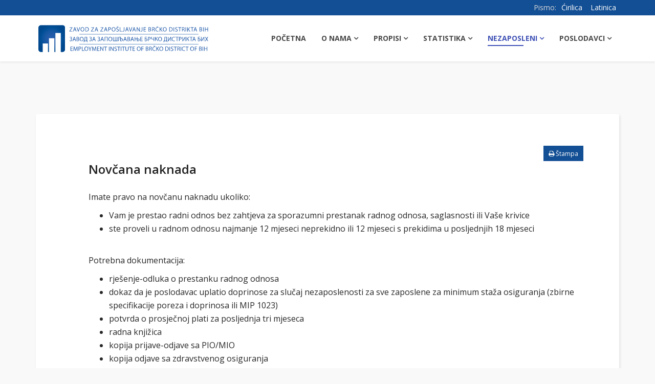

--- FILE ---
content_type: text/html; charset=utf-8
request_url: https://www.zzzbrcko.org/nezaposleni/novcana-naknada
body_size: 18309
content:
<!DOCTYPE html>
<html xmlns="http://www.w3.org/1999/xhtml" xml:lang="en-gb"
    lang="en-gb" dir="ltr">

<head>
    <meta http-equiv="X-UA-Compatible" content="IE=edge">
    <meta name="viewport" content="width=device-width, initial-scale=1">
        <!-- head -->
    <base href="https://www.zzzbrcko.org/nezaposleni/novcana-naknada" />
	<meta http-equiv="content-type" content="text/html; charset=utf-8" />
	<meta name="author" content="administrator" />
	<meta name="description" content="Imate pravo na novčanu naknadu ukoliko: Vam je prestao radni odnos bez zahtjeva za sporazumni prestanak radnog odnosa, saglasnosti ili Vaše krivice ste pro..." />
	<meta name="generator" content="Joomla! - Open Source Content Management" />
	<title>Novčana naknada</title>
	<link href="/images/zzzlogo.png" rel="shortcut icon" type="image/vnd.microsoft.icon" />
	<link href="/plugins/system/jce/css/content.css?42b2495b4cdd7d3767b60031dac09e0b" rel="stylesheet" type="text/css" />
	<link href="//fonts.googleapis.com/css?family=Open+Sans:300,300italic,regular,italic,600,600italic,700,700italic,800,800italic&amp;subset=latin" rel="stylesheet" type="text/css" />
	<link href="/templates/shaper_educon/css/bootstrap.min.css" rel="stylesheet" type="text/css" />
	<link href="/templates/shaper_educon/css/font-awesome.min.css" rel="stylesheet" type="text/css" />
	<link href="/templates/shaper_educon/css/legacy.css" rel="stylesheet" type="text/css" />
	<link href="/templates/shaper_educon/css/template.css" rel="stylesheet" type="text/css" />
	<link href="/templates/shaper_educon/css/presets/preset1.css" rel="stylesheet" type="text/css" class="preset" />
	<link href="/templates/shaper_educon/css/frontend-edit.css" rel="stylesheet" type="text/css" />
	<style type="text/css">
body{font-family:Open Sans, sans-serif; font-size:16px; font-weight:normal; }h1{font-family:Open Sans, sans-serif; font-size:80px; font-weight:700; }h2{font-family:Open Sans, sans-serif; font-size:36px; font-weight:normal; }h3{font-family:Open Sans, sans-serif; font-size:24px; font-weight:normal; }h4{font-family:Open Sans, sans-serif; font-size:16px; font-weight:normal; }body {
    color: #282828;
    background-color: #f9f9f9!important;
}

.sppb-addon-articles .sppb-addon-article .sppb-img-responsive {
        margin: auto!important;
        height: 160px;
}

#section-id-1490763885882, #section-id-1622451599119, #section-id-1622451599085 {
    background: #ffffff;
    background-image: url(./images/zzzback.jpg);
    background-size: auto;
    background-position: center;
    background-repeat: no-repeat;
}

.sppb-addon-title {
    margin-bottom: 0px!important;
    font-size: 32px!important;
    font-weight: 600!important;
}

.sppb-addon-content {
    font-size: 14px!important;
    padding-left: 2px!important;
}

#sp-top-bar {
    padding: 3px;
    font-size: 14px;
}

.sppb-btn {
    background: #134f94!important;
}

a:hover, a:focus {
    color: #6f80e1!important;
}

.sppb-btn:hover {
    background: #6f80e1!important;
    color: #FFFFFF!important;
}

.logosvg-ebiro {
    max-width: 70%;
    margin: auto;
    padding-top: 6%;
}
.poslovi-ebiro {
  border-right: 1px solid #c8c8c8;
  padding-right: 25px;
}

.logosvg {
    margin-top: 5px!important;
    max-width: 95%;
}

.logo, .count-hits {
   display:none!important;
}
.sp-megamenu-parent .sp-dropdown .sp-dropdown-inner {
    background: #fff;
    width: 240px;
}

.pogledaj-sve-oglase-btn {
    width: 100%!important;
}
#sp-top-bar {
    background: #134F94!important;
}

#sp-top2  {
    text-align: right;
}

.jezik-dugme {
    background: none;
    border: none;
    color: #FFFFFF;
}

#sp-footer .sp-copyright {
    text-transform: none;
}

.sp-megamenu-parent>li>a  {
font-size: 14px !important;
font-weight:bold;
color: #484848;
}
/*#sp-top-bar {
display: none;
}*/

/* #column-id-1490594908778
{
background-image : url(http://magus.ba/manjine/images/AboutImg.png);
} */

@media only screen and (max-width: 700px) {
.articlePrint {
   display: none;
}

.content-wrap table {
  width: 100%!important;
}

.poslovi-ebiro {
  border-right: 0px;
  padding-right: 0px;
}
.poslovi-ebiro .sppb-readmore {
  margin-top: -65px!important;
}
.poslovi-ebiro .sppb-addon-article {
    min-height: 300px!important;
    /*max-height: 300px!important;*/
}
.sppb-addon-articles .sppb-addon-article .sppb-article-info-wrap .sppb-readmore.sppb-btn.sppb-btn-primary {
        margin-top: 0px!important;
}
.sppb-addon-articles .sppb-addon-article .sppb-img-responsive {
        margin: auto!important;
}
.logosvg {
    width: 280px;
    padding-top: 8px;
}
#sp-top2 {
    width: 100%!important;
    font-size: 14px!important;
}
.naslov-mod {
text-align: center;
}
.poslovi-ebiro {
  border-bottom: 1px solid #c8c8c8;
  padding-bottom: 25px;
}
#sp-bottom {
   text-align: center;
}
#sp-bottom3 iframe {
    max-height: 100px;
}
}#sp-bottom{ padding:100px 0px 85px; }
	</style>
	<script src="/media/jui/js/jquery.min.js?42b2495b4cdd7d3767b60031dac09e0b" type="text/javascript"></script>
	<script src="/media/jui/js/jquery-noconflict.js?42b2495b4cdd7d3767b60031dac09e0b" type="text/javascript"></script>
	<script src="/media/jui/js/jquery-migrate.min.js?42b2495b4cdd7d3767b60031dac09e0b" type="text/javascript"></script>
	<script src="/media/system/js/caption.js?42b2495b4cdd7d3767b60031dac09e0b" type="text/javascript"></script>
	<script src="/templates/shaper_educon/js/bootstrap.min.js" type="text/javascript"></script>
	<script src="/templates/shaper_educon/js/jquery.sticky.js" type="text/javascript"></script>
	<script src="/templates/shaper_educon/js/main.js" type="text/javascript"></script>
	<script src="/templates/shaper_educon/js/frontend-edit.js" type="text/javascript"></script>
	<script type="text/javascript">
jQuery(window).on('load',  function() {
				new JCaption('img.caption');
			});function printDiv(divName) {
     var printContents = document.getElementById(divName).innerHTML;
     var originalContents = document.body.innerHTML;

     document.body.innerHTML = printContents;

     window.print();

     document.body.innerHTML = originalContents;
}
var helix3_template_uri = '/templates/shaper_educon/';

var sp_preloader = '0';

var sp_gotop = '1';

var sp_offanimation = 'default';

	</script>
	<link href="https://zzzbrcko.org/nezaposleni/novcana-naknada" rel="canonical" />
	<meta property="og:url" content="https://www.zzzbrcko.org/nezaposleni/novcana-naknada" />
	<meta property="og:type" content="article" />
	<meta property="og:title" content="Novčana naknada" />
	<meta property="og:description" content="Imate pravo na novčanu naknadu ukoliko: Vam je prestao radni odnos bez zahtjeva za sporazumni prestanak radnog odnosa, saglasnosti ili Vaše krivice ste pro..." />
	<meta property="og:image" content="https://www.zzzbrcko.org/" />
	<meta property="og:image:width" content="600" />
	<meta property="og:image:height" content="315" />

    <meta property="og:image" content="https://zzzbrcko.org/images/zzzog.png">
    <script src="/konverter/cyrlatconverter_ignore_list_rs.js?v=20260201004346"></script> <!-- opcionalno -->
    <script src="/konverter/cyrlatconverter.min.js?v=20260201004346"></script> <!-- obavezno -->
</head>

<body class="site com-content view-article no-layout no-task itemid-665 en-gb ltr  sticky-header layout-fluid off-canvas-menu-init">

    <div class="body-wrapper">
        <div class="body-innerwrapper">
            <section id="sp-top-bar"><div class="container"><div class="row"><div id="sp-top1" class="col-xs-8 col-sm-6 col-md-6"><div class="sp-column "></div></div><div id="sp-top2" class="col-xs-4 col-sm-6 col-md-6"><div class="sp-column "><div class="sp-module "><div class="sp-module-content"><!-- BEGIN: Custom advanced (www.pluginaria.com) -->
<span style="color: #dbdbdb;">Pismo: </span>
<button id="cirilica" class="jezik-dugme">Ćirilica</button>
<button id="latinica" class="jezik-dugme">Latinica</button>

<script src="https://cdnjs.cloudflare.com/ajax/libs/jquery/3.2.1/jquery.min.js"></script>
<script>
let CyrLat = new CyrLatConverter('body').init({
            onClickCyr: '#cirilica',
            onClickLat: '#latinica',
            onClickDefault: '#default',
            cookieDuration: 7,
            usePermalinkHash: true,
            ignoreClasses: ['ignore', 'email']
        });

$( document ).ready(function() {
    cookie = document.cookie;
    //console.log( cookie );
    if (cookie == "") {
        trenJezik = "C2L";
    }
    else {
        var cl = "";
        if (cookie.indexOf(";") >= 0) {
            var res = cookie.split(";");
            for (i = 0; i < res.length; i++) {
                if (res[i].indexOf("CyrLatConverterSelected") >= 0) {
                    cl = res[i].split("=");
                    break;
                }
            }
        }
        else {
            cl = cookie.split("=");
        }
        trenJezik = cl[1];
    }
    //console.log(trenJezik);
    if (trenJezik == "C2L") {
        $('#latinica').trigger('click');
    }
    else {
        $('#cirilica').trigger('click');
    }
    
});
</script><!-- END: Custom advanced (www.pluginaria.com) -->
</div></div><ul class="sp-my-account"></ul></div></div></div></div></section><header id="sp-header"><div class="container"><div class="row"><div id="sp-logo" class="col-xs-8 col-sm-4 col-md-4"><div class="sp-column "><div class="sp-module logosvg"><div class="sp-module-content"><!-- BEGIN: Custom advanced (www.pluginaria.com) -->
<a href="/"><?xml version="1.0" encoding="utf-8"?>
<!-- Generator: Adobe Illustrator 24.1.1, SVG Export Plug-In . SVG Version: 6.00 Build 0)  -->
<svg version="1.1" id="Layer_1" xmlns="http://www.w3.org/2000/svg" xmlns:xlink="http://www.w3.org/1999/xlink" x="0px" y="0px"
	 viewBox="0 0 360 85" style="enable-background:new 0 0 360 85;" xml:space="preserve">
<style type="text/css">
	.st0{fill:#2E3192;}
	.st1{fill:#265EAC;}
	.st2{fill:url(#SVGID_1_);}
</style>
<g>
	<path class="st0" d="M55.6,15H10.8c-2.8,0-5.1,2.3-5.1,5.1v44.8c0,2.8,2.3,5.1,5.1,5.1h3.7V52.5h11V70h2.1V41.7l11,0V70h2.1V30.9
		l11,0V70h3.7c2.8,0,5.1-2.3,5.1-5.1V20.1C60.7,17.3,58.4,15,55.6,15z"/>
	<g>
		<g>
			<path class="st1" d="M69,27.2l4.8-7v0h-4.4v-0.9h5.8v0.7l-4.8,7v0h4.8v0.9H69V27.2z"/>
			<path class="st1" d="M78.6,25.1l-0.9,2.7h-1.1l2.9-8.6h1.3l2.9,8.6h-1.2l-0.9-2.7H78.6z M81.4,24.2l-0.8-2.5
				c-0.2-0.6-0.3-1.1-0.4-1.6h0c-0.1,0.5-0.3,1-0.4,1.6l-0.8,2.5H81.4z"/>
			<path class="st1" d="M86.8,27.8L84,19.2h1.2l1.3,4.2c0.4,1.2,0.7,2.2,0.9,3.2h0c0.2-1,0.6-2.1,1-3.2l1.5-4.3h1.2L88,27.8H86.8z"
				/>
			<path class="st1" d="M99.9,23.4c0,3-1.8,4.5-4,4.5c-2.3,0-3.9-1.8-3.9-4.4c0-2.7,1.7-4.5,4-4.5C98.4,19.1,99.9,20.9,99.9,23.4z
				 M93.2,23.5c0,1.8,1,3.5,2.7,3.5c1.8,0,2.8-1.6,2.8-3.6c0-1.7-0.9-3.5-2.7-3.5C94.1,20,93.2,21.7,93.2,23.5z"/>
			<path class="st1" d="M101.9,19.3c0.7-0.1,1.5-0.2,2.4-0.2c1.6,0,2.7,0.4,3.5,1.1c0.8,0.7,1.2,1.7,1.2,3.1c0,1.4-0.4,2.6-1.2,3.3
				c-0.8,0.8-2.1,1.2-3.8,1.2c-0.8,0-1.5,0-2-0.1V19.3z M103,26.9c0.3,0.1,0.7,0.1,1.1,0.1c2.4,0,3.7-1.3,3.7-3.7
				c0-2-1.1-3.3-3.5-3.3c-0.6,0-1,0.1-1.3,0.1V26.9z"/>
			<path class="st1" d="M113.5,27.2l4.8-7v0h-4.4v-0.9h5.8v0.7l-4.8,7v0h4.8v0.9h-6.3V27.2z"/>
			<path class="st1" d="M123.1,25.1l-0.9,2.7h-1.1l2.9-8.6h1.3l2.9,8.6h-1.2l-0.9-2.7H123.1z M125.9,24.2l-0.8-2.5
				c-0.2-0.6-0.3-1.1-0.4-1.6h0c-0.1,0.5-0.3,1-0.4,1.6l-0.8,2.5H125.9z"/>
			<path class="st1" d="M132.7,27.2l4.8-7v0h-4.4v-0.9h5.8v0.7l-4.8,7v0h4.8v0.9h-6.3V27.2z"/>
			<path class="st1" d="M142.3,25.1l-0.9,2.7h-1.1l2.9-8.6h1.3l2.9,8.6h-1.2l-0.9-2.7H142.3z M145.1,24.2l-0.8-2.5
				c-0.2-0.6-0.3-1.1-0.4-1.6h0c-0.1,0.5-0.3,1-0.4,1.6l-0.8,2.5H145.1z"/>
			<path class="st1" d="M149.2,19.3c0.5-0.1,1.2-0.2,2.1-0.2c1.1,0,1.9,0.3,2.4,0.7c0.5,0.4,0.8,1,0.8,1.8c0,0.8-0.2,1.4-0.7,1.8
				c-0.6,0.6-1.5,0.9-2.6,0.9c-0.3,0-0.6,0-0.9-0.1v3.4h-1.1V19.3z M150.3,23.4c0.2,0.1,0.5,0.1,0.9,0.1c1.3,0,2.2-0.7,2.2-1.8
				c0-1.1-0.8-1.7-2-1.7c-0.5,0-0.9,0-1,0.1V23.4z"/>
			<path class="st1" d="M163.9,23.4c0,3-1.8,4.5-4,4.5c-2.3,0-3.9-1.8-3.9-4.4c0-2.7,1.7-4.5,4-4.5
				C162.4,19.1,163.9,20.9,163.9,23.4z M157.2,23.5c0,1.8,1,3.5,2.7,3.5c1.8,0,2.8-1.6,2.8-3.6c0-1.7-0.9-3.5-2.7-3.5
				C158.1,20,157.2,21.7,157.2,23.5z"/>
			<path class="st1" d="M165.7,26.4c0.5,0.3,1.2,0.6,2,0.6c1.1,0,1.8-0.6,1.8-1.5c0-0.8-0.5-1.3-1.6-1.7c-1.4-0.5-2.3-1.2-2.3-2.4
				c0-1.3,1.1-2.3,2.8-2.3c0.9,0,1.5,0.2,1.9,0.4l-0.3,0.9c-0.3-0.2-0.9-0.4-1.6-0.4c-1.2,0-1.6,0.7-1.6,1.3c0,0.8,0.5,1.2,1.7,1.7
				c1.5,0.6,2.2,1.3,2.2,2.5c0,1.3-1,2.5-3,2.5c-0.8,0-1.7-0.2-2.2-0.6L165.7,26.4z M167.7,18.7l-1.3-1.5h0.9l0.8,0.9h0l0.8-0.9h0.9
				l-1.3,1.5H167.7z"/>
			<path class="st1" d="M172.7,19.2h1.1v7.7h3.7v0.9h-4.8V19.2z"/>
			<path class="st1" d="M181.1,19.2h1.1V25c0,2.3-1.1,3-2.6,3c-0.4,0-0.9-0.1-1.2-0.2l0.2-0.9c0.2,0.1,0.6,0.2,0.9,0.2
				c1,0,1.6-0.4,1.6-2.1V19.2z"/>
			<path class="st1" d="M186,25.1l-0.9,2.7H184l2.9-8.6h1.3l2.9,8.6H190l-0.9-2.7H186z M188.8,24.2l-0.8-2.5
				c-0.2-0.6-0.3-1.1-0.4-1.6h0c-0.1,0.5-0.3,1-0.4,1.6l-0.8,2.5H188.8z"/>
			<path class="st1" d="M194.2,27.8l-2.8-8.6h1.2l1.3,4.2c0.4,1.2,0.7,2.2,0.9,3.2h0c0.2-1,0.6-2.1,1-3.2l1.5-4.3h1.2l-3.1,8.6
				H194.2z"/>
			<path class="st1" d="M200.6,25.1l-0.9,2.7h-1.1l2.9-8.6h1.3l2.9,8.6h-1.2l-0.9-2.7H200.6z M203.4,24.2l-0.8-2.5
				c-0.2-0.6-0.3-1.1-0.4-1.6h0c-0.1,0.5-0.3,1-0.4,1.6l-0.8,2.5H203.4z"/>
			<path class="st1" d="M207.5,27.8v-8.6h1.2l2.8,4.4c0.6,1,1.1,1.9,1.5,2.8l0,0c-0.1-1.2-0.1-2.2-0.1-3.5v-3.6h1v8.6h-1.1l-2.7-4.4
				c-0.6-1-1.2-1.9-1.6-2.9l0,0c0.1,1.1,0.1,2.1,0.1,3.6v3.7H207.5z"/>
			<path class="st1" d="M218.2,19.2h1.1V25c0,2.3-1.1,3-2.6,3c-0.4,0-0.9-0.1-1.2-0.2l0.2-0.9c0.2,0.1,0.6,0.2,0.9,0.2
				c1,0,1.6-0.4,1.6-2.1V19.2z"/>
			<path class="st1" d="M226.2,23.8h-3.3v3.1h3.7v0.9h-4.8v-8.6h4.6v0.9h-3.5v2.7h3.3V23.8z"/>
			<path class="st1" d="M231.8,19.3c0.5-0.1,1.3-0.2,2-0.2c1.1,0,1.8,0.2,2.4,0.6c0.4,0.3,0.7,0.8,0.7,1.5c0,0.8-0.5,1.6-1.5,1.9v0
				c0.8,0.2,1.8,0.9,1.8,2.2c0,0.7-0.3,1.3-0.7,1.7c-0.6,0.5-1.6,0.8-3,0.8c-0.8,0-1.4-0.1-1.7-0.1V19.3z M232.9,22.8h1
				c1.2,0,1.9-0.6,1.9-1.4c0-1-0.8-1.4-1.9-1.4c-0.5,0-0.8,0-1,0.1V22.8z M232.9,27c0.2,0,0.5,0,0.9,0c1.2,0,2.2-0.4,2.2-1.7
				c0-1.2-1-1.7-2.2-1.7h-0.9V27z"/>
			<path class="st1" d="M239.2,19.3c0.6-0.1,1.4-0.2,2.1-0.2c1.2,0,2,0.2,2.5,0.7c0.4,0.4,0.7,1,0.7,1.6c0,1.1-0.7,1.9-1.6,2.2v0
				c0.7,0.2,1.1,0.8,1.3,1.7c0.3,1.2,0.5,2,0.7,2.4h-1.1c-0.1-0.2-0.3-1-0.6-2.1c-0.3-1.2-0.7-1.6-1.7-1.7h-1v3.7h-1.1V19.3z
				 M240.3,23.2h1.1c1.2,0,1.9-0.7,1.9-1.6c0-1.1-0.8-1.6-2-1.6c-0.5,0-0.9,0.1-1.1,0.1V23.2z"/>
			<path class="st1" d="M252.6,27.5c-0.4,0.2-1.2,0.4-2.3,0.4c-2.4,0-4.3-1.5-4.3-4.4c0-2.7,1.8-4.5,4.5-4.5c1.1,0,1.8,0.2,2,0.4
				l-0.3,0.9c-0.4-0.2-1-0.4-1.7-0.4c-2,0-3.4,1.3-3.4,3.6c0,2.1,1.2,3.5,3.3,3.5c0.7,0,1.4-0.1,1.8-0.4L252.6,27.5z M249.7,18.7
				l-1.3-1.5h0.9l0.8,0.9h0l0.8-0.9h0.9l-1.3,1.5H249.7z"/>
			<path class="st1" d="M254.6,19.2h1.1v4.2h0c0.2-0.3,0.5-0.6,0.7-0.9l2.6-3.2h1.4l-3.1,3.7l3.4,5h-1.3l-2.8-4.2l-0.8,0.9v3.3h-1.1
				V19.2z"/>
			<path class="st1" d="M269.2,23.4c0,3-1.8,4.5-4,4.5c-2.3,0-3.9-1.8-3.9-4.4c0-2.7,1.7-4.5,4-4.5
				C267.6,19.1,269.2,20.9,269.2,23.4z M262.5,23.5c0,1.8,1,3.5,2.7,3.5c1.8,0,2.8-1.6,2.8-3.6c0-1.7-0.9-3.5-2.7-3.5
				C263.4,20,262.5,21.7,262.5,23.5z"/>
			<path class="st1" d="M274.3,19.3c0.7-0.1,1.5-0.2,2.4-0.2c1.6,0,2.7,0.4,3.5,1.1c0.8,0.7,1.2,1.7,1.2,3.1c0,1.4-0.4,2.6-1.2,3.3
				c-0.8,0.8-2.1,1.2-3.8,1.2c-0.8,0-1.5,0-2-0.1V19.3z M275.5,26.9c0.3,0.1,0.7,0.1,1.1,0.1c2.4,0,3.7-1.3,3.7-3.7
				c0-2-1.1-3.3-3.5-3.3c-0.6,0-1,0.1-1.3,0.1V26.9z"/>
			<path class="st1" d="M284.5,19.2v8.6h-1.1v-8.6H284.5z"/>
			<path class="st1" d="M286.8,26.4c0.5,0.3,1.2,0.6,2,0.6c1.1,0,1.8-0.6,1.8-1.5c0-0.8-0.5-1.3-1.6-1.7c-1.4-0.5-2.3-1.2-2.3-2.4
				c0-1.3,1.1-2.3,2.8-2.3c0.9,0,1.5,0.2,1.9,0.4l-0.3,0.9c-0.3-0.2-0.9-0.4-1.6-0.4c-1.2,0-1.6,0.7-1.6,1.3c0,0.8,0.5,1.2,1.7,1.7
				c1.5,0.6,2.2,1.3,2.2,2.5c0,1.3-1,2.5-3,2.5c-0.8,0-1.7-0.2-2.2-0.6L286.8,26.4z"/>
			<path class="st1" d="M295.4,20.1h-2.6v-0.9h6.4v0.9h-2.6v7.7h-1.1V20.1z"/>
			<path class="st1" d="M300.6,19.3c0.6-0.1,1.4-0.2,2.1-0.2c1.2,0,2,0.2,2.5,0.7c0.4,0.4,0.7,1,0.7,1.6c0,1.1-0.7,1.9-1.6,2.2v0
				c0.7,0.2,1.1,0.8,1.3,1.7c0.3,1.2,0.5,2,0.7,2.4h-1.1c-0.1-0.2-0.3-1-0.6-2.1c-0.3-1.2-0.7-1.6-1.7-1.7h-1v3.7h-1.1V19.3z
				 M301.8,23.2h1.1c1.2,0,1.9-0.7,1.9-1.6c0-1.1-0.8-1.6-2-1.6c-0.5,0-0.9,0.1-1.1,0.1V23.2z"/>
			<path class="st1" d="M309.2,19.2v8.6H308v-8.6H309.2z"/>
			<path class="st1" d="M311.6,19.2h1.1v4.2h0c0.2-0.3,0.5-0.6,0.7-0.9l2.6-3.2h1.4l-3.1,3.7l3.4,5h-1.3l-2.8-4.2l-0.8,0.9v3.3h-1.1
				V19.2z"/>
			<path class="st1" d="M321,20.1h-2.6v-0.9h6.4v0.9h-2.6v7.7H321V20.1z"/>
			<path class="st1" d="M326.6,25.1l-0.9,2.7h-1.1l2.9-8.6h1.3l2.9,8.6h-1.2l-0.9-2.7H326.6z M329.5,24.2l-0.8-2.5
				c-0.2-0.6-0.3-1.1-0.4-1.6h0c-0.1,0.5-0.3,1-0.4,1.6l-0.8,2.5H329.5z"/>
			<path class="st1" d="M336.8,19.3c0.5-0.1,1.3-0.2,2-0.2c1.1,0,1.8,0.2,2.4,0.6c0.4,0.3,0.7,0.8,0.7,1.5c0,0.8-0.5,1.6-1.5,1.9v0
				c0.8,0.2,1.8,0.9,1.8,2.2c0,0.7-0.3,1.3-0.7,1.7c-0.6,0.5-1.6,0.8-3,0.8c-0.8,0-1.4-0.1-1.7-0.1V19.3z M337.9,22.8h1
				c1.2,0,1.9-0.6,1.9-1.4c0-1-0.8-1.4-1.9-1.4c-0.5,0-0.8,0-1,0.1V22.8z M337.9,27c0.2,0,0.5,0,0.9,0c1.1,0,2.2-0.4,2.2-1.7
				c0-1.2-1-1.7-2.2-1.7h-0.9V27z"/>
			<path class="st1" d="M345.4,19.2v8.6h-1.1v-8.6H345.4z"/>
			<path class="st1" d="M349,19.2v3.6h4.2v-3.6h1.1v8.6h-1.1v-4H349v4h-1.1v-8.6H349z"/>
			<path class="st1" d="M69.5,39.6c0.6-0.4,1.3-0.7,2.3-0.7c1.5,0,2.5,0.8,2.5,2.1c0,1.1-0.8,1.9-1.8,2.1v0c1.2,0.1,2.1,0.9,2.1,2.2
				c0,1.8-1.5,2.5-3.1,2.5c-0.8,0-1.6-0.2-2.2-0.6l0.3-0.9c0.5,0.3,1.2,0.5,1.9,0.5c1.3,0,2-0.7,2-1.6c0-1.3-1.2-1.7-2.3-1.7h-0.5
				v-0.8h0.5c1.1,0,2-0.7,2-1.6c0-0.9-0.6-1.4-1.5-1.4c-0.7,0-1.3,0.3-1.8,0.6L69.5,39.6z"/>
			<path class="st1" d="M77.6,45l-0.9,2.7h-1.1l2.9-8.6h1.3l2.9,8.6h-1.2L80.6,45H77.6z M80.4,44.1l-0.8-2.5
				c-0.2-0.6-0.3-1.1-0.4-1.6h0c-0.1,0.5-0.3,1-0.4,1.6l-0.8,2.5H80.4z"/>
			<path class="st1" d="M84,39.2c0.5-0.1,1.3-0.2,2-0.2c1.1,0,1.8,0.2,2.4,0.6c0.4,0.3,0.7,0.8,0.7,1.5c0,0.8-0.6,1.6-1.5,1.9v0
				c0.8,0.2,1.8,0.9,1.8,2.2c0,0.7-0.3,1.3-0.7,1.7c-0.6,0.5-1.6,0.8-3,0.8c-0.8,0-1.4-0.1-1.7-0.1V39.2z M85.1,42.7h1
				c1.2,0,1.9-0.6,1.9-1.4c0-1-0.8-1.4-1.9-1.4c-0.5,0-0.8,0-1,0.1V42.7z M85.1,46.9c0.2,0,0.5,0.1,0.9,0.1c1.1,0,2.2-0.4,2.2-1.7
				c0-1.2-1-1.7-2.2-1.7h-0.9V46.9z"/>
			<path class="st1" d="M98.3,43.3c0,3-1.8,4.5-4,4.5c-2.3,0-3.9-1.8-3.9-4.4c0-2.7,1.7-4.5,4-4.5C96.7,39,98.3,40.8,98.3,43.3z
				 M91.6,43.5c0,1.8,1,3.5,2.7,3.5c1.8,0,2.8-1.6,2.8-3.6c0-1.7-0.9-3.5-2.7-3.5C92.5,39.9,91.6,41.6,91.6,43.5z"/>
			<path class="st1" d="M105.4,39.1v7.7l0.8,0l-0.1,3h-0.9l-0.1-2.1h-5.4l-0.1,2.1h-0.9l-0.1-3l0.7,0c0.3-0.6,0.6-1.2,0.8-1.9
				c0.3-1,0.4-2.1,0.4-3.6v-2.2H105.4z M101.6,41.6c0,1.4-0.1,2.5-0.4,3.5c-0.2,0.6-0.4,1.2-0.7,1.6h3.8V40h-2.7V41.6z"/>
			<path class="st1" d="M110,39.6c0.6-0.4,1.3-0.7,2.3-0.7c1.5,0,2.5,0.8,2.5,2.1c0,1.1-0.8,1.9-1.8,2.1v0c1.2,0.1,2.1,0.9,2.1,2.2
				c0,1.8-1.5,2.5-3.1,2.5c-0.8,0-1.6-0.2-2.2-0.6l0.3-0.9c0.5,0.3,1.2,0.5,1.9,0.5c1.3,0,2-0.7,2-1.6c0-1.3-1.2-1.7-2.3-1.7h-0.5
				v-0.8h0.5c1.1,0,2-0.7,2-1.6c0-0.9-0.6-1.4-1.5-1.4c-0.7,0-1.3,0.3-1.8,0.6L110,39.6z"/>
			<path class="st1" d="M118.1,45l-0.9,2.7H116l2.9-8.6h1.3l2.9,8.6H122l-0.9-2.7H118.1z M120.9,44.1l-0.8-2.5
				c-0.2-0.6-0.3-1.1-0.4-1.6h0c-0.1,0.5-0.3,1-0.4,1.6l-0.8,2.5H120.9z"/>
			<path class="st1" d="M127,39.6c0.6-0.4,1.3-0.7,2.3-0.7c1.5,0,2.5,0.8,2.5,2.1c0,1.1-0.8,1.9-1.8,2.1v0c1.2,0.1,2.1,0.9,2.1,2.2
				c0,1.8-1.5,2.5-3.1,2.5c-0.8,0-1.6-0.2-2.2-0.6l0.3-0.9c0.5,0.3,1.2,0.5,1.9,0.5c1.3,0,2-0.7,2-1.6c0-1.3-1.2-1.7-2.3-1.7h-0.5
				v-0.8h0.5c1.1,0,2-0.7,2-1.6c0-0.9-0.6-1.4-1.5-1.4c-0.7,0-1.3,0.3-1.8,0.6L127,39.6z"/>
			<path class="st1" d="M135,45l-0.9,2.7H133l2.9-8.6h1.3l2.9,8.6H139l-0.9-2.7H135z M137.9,44.1l-0.8-2.5c-0.2-0.6-0.3-1.1-0.4-1.6
				h0c-0.1,0.5-0.3,1-0.4,1.6l-0.8,2.5H137.9z"/>
			<path class="st1" d="M147.7,39.1v8.6h-1.1V40h-4v7.7h-1.1v-8.6H147.7z"/>
			<path class="st1" d="M157.1,43.3c0,3-1.8,4.5-4,4.5c-2.3,0-3.9-1.8-3.9-4.4c0-2.7,1.7-4.5,4-4.5C155.6,39,157.1,40.8,157.1,43.3z
				 M150.4,43.5c0,1.8,1,3.5,2.7,3.5c1.8,0,2.8-1.6,2.8-3.6c0-1.7-0.9-3.5-2.7-3.5C151.3,39.9,150.4,41.6,150.4,43.5z"/>
			<path class="st1" d="M159.7,39.1v7.7h2.8v-7.7h1.1v7.7h2.8v-7.7h1.1v8.6h-8.9v-8.6H159.7z"/>
			<path class="st1" d="M174.9,39.1v3.2c0.3,0,0.8-0.1,1-0.1c1.7,0,3.3,0.8,3.3,2.7c0,0.8-0.3,1.4-0.7,1.9c-0.7,0.7-1.8,1-3,1
				c-0.8,0-1.4-0.1-1.7-0.1V40h-2.6v2.6c0,1.9-0.1,3.9-1.3,4.8c-0.3,0.2-0.8,0.4-1.3,0.4l-0.2-0.9c0.4-0.1,0.7-0.3,0.9-0.5
				c0.7-0.7,0.8-2.3,0.8-3.7v-3.6H174.9z M174.9,46.9c0.3,0,0.5,0.1,0.9,0.1c1.2,0,2.3-0.6,2.3-1.9c0-1.3-1.1-1.8-2.3-1.8
				c-0.3,0-0.6,0-0.9,0.1V46.9z"/>
			<path class="st1" d="M182.1,45l-0.9,2.7h-1.1l2.9-8.6h1.3l2.9,8.6h-1.2l-0.9-2.7H182.1z M184.9,44.1l-0.8-2.5
				c-0.2-0.6-0.3-1.1-0.4-1.6h0c-0.1,0.5-0.3,1-0.4,1.6l-0.8,2.5H184.9z"/>
			<path class="st1" d="M188.6,39.2c0.5-0.1,1.3-0.2,2-0.2c1.1,0,1.8,0.2,2.4,0.6c0.4,0.3,0.7,0.8,0.7,1.5c0,0.8-0.6,1.6-1.5,1.9v0
				c0.8,0.2,1.8,0.9,1.8,2.2c0,0.7-0.3,1.3-0.7,1.7c-0.6,0.5-1.6,0.8-3,0.8c-0.8,0-1.4-0.1-1.7-0.1V39.2z M189.7,42.7h1
				c1.2,0,1.9-0.6,1.9-1.4c0-1-0.8-1.4-1.9-1.4c-0.5,0-0.8,0-1,0.1V42.7z M189.7,46.9c0.2,0,0.5,0.1,0.9,0.1c1.1,0,2.2-0.4,2.2-1.7
				c0-1.2-1-1.7-2.2-1.7h-0.9V46.9z"/>
			<path class="st1" d="M196.9,45l-0.9,2.7h-1.1l2.9-8.6h1.3l2.9,8.6h-1.2L200,45H196.9z M199.8,44.1l-0.8-2.5
				c-0.2-0.6-0.3-1.1-0.4-1.6h0c-0.1,0.5-0.3,1-0.4,1.6l-0.8,2.5H199.8z"/>
			<path class="st1" d="M204.5,39.1v3.4h3.4v-3.4h1.1v3.4c0.3,0,0.7-0.1,1.2-0.1c1.7,0,3.2,0.8,3.2,2.6c0,0.8-0.3,1.4-0.7,1.9
				c-0.7,0.7-1.8,0.9-3,0.9c-0.8,0-1.4-0.1-1.7-0.1v-4.2h-3.4v4.2h-1.1v-8.6H204.5z M209,46.9c0.3,0.1,0.5,0.1,0.9,0.1
				c1.2,0,2.3-0.6,2.3-1.9c0-1.3-1.1-1.8-2.2-1.8c-0.4,0-0.7,0-0.9,0.1V46.9z"/>
			<path class="st1" d="M219.3,43.7H216v3.1h3.7v0.9h-4.8v-8.6h4.7V40H216v2.7h3.3V43.7z"/>
			<path class="st1" d="M228.8,39.1V40h-3.7v2.3c0.3,0,0.8-0.1,1.1-0.1c0.8,0,1.6,0.2,2.2,0.6c0.7,0.4,1.1,1.1,1.1,2.1
				c0,0.8-0.3,1.4-0.7,1.9c-0.7,0.7-1.9,1-3,1c-0.8,0-1.4-0.1-1.7-0.1v-8.6H228.8z M225.1,46.9c0.3,0.1,0.5,0.1,0.9,0.1
				c0.7,0,1.4-0.2,1.8-0.7c0.3-0.3,0.5-0.7,0.5-1.3c0-0.7-0.3-1.1-0.7-1.4c-0.4-0.3-1-0.4-1.6-0.4c-0.3,0-0.6,0-0.9,0.1V46.9z"/>
			<path class="st1" d="M231,39.2c0.5-0.1,1.2-0.2,2.1-0.2c1.1,0,1.9,0.3,2.4,0.7c0.5,0.4,0.8,1,0.8,1.8c0,0.8-0.2,1.4-0.7,1.8
				c-0.6,0.6-1.5,0.9-2.6,0.9c-0.3,0-0.6,0-0.9-0.1v3.4H231V39.2z M232.1,43.4c0.2,0.1,0.5,0.1,0.9,0.1c1.3,0,2.2-0.7,2.2-1.8
				c0-1.1-0.8-1.7-2-1.7c-0.5,0-0.9,0-1,0.1V43.4z"/>
			<path class="st1" d="M238.8,39.1v2.7c0,1.2,0.6,1.8,1.8,1.8c0.6,0,1.3-0.2,1.7-0.5v-4.1h1.1v8.6h-1.1v-3.7h0
				c-0.6,0.3-1.3,0.5-2.1,0.5c-1.1,0-2.5-0.5-2.5-2.6v-2.9H238.8z"/>
			<path class="st1" d="M246.5,39.1v3.8h0.3l3-3.8h1.3l-3.3,3.9c1.4,0.2,2,1.1,2.4,2.2c0.3,0.9,0.6,1.7,0.9,2.4H250
				c-0.3-0.6-0.5-1.4-0.8-2c-0.4-1.1-0.9-1.9-2.4-1.9h-0.4v3.9h-1.1v-8.6H246.5z"/>
			<path class="st1" d="M259.5,43.3c0,3-1.8,4.5-4,4.5c-2.3,0-3.9-1.8-3.9-4.4c0-2.7,1.7-4.5,4-4.5C258,39,259.5,40.8,259.5,43.3z
				 M252.8,43.5c0,1.8,1,3.5,2.7,3.5c1.8,0,2.8-1.6,2.8-3.6c0-1.7-0.9-3.5-2.7-3.5C253.7,39.9,252.8,41.6,252.8,43.5z"/>
			<path class="st1" d="M269.6,39.1v7.7l0.8,0l-0.1,3h-0.9l-0.1-2.1h-5.4l-0.1,2.1H263l-0.1-3l0.7,0c0.3-0.6,0.6-1.2,0.8-1.9
				c0.3-1,0.4-2.1,0.4-3.6v-2.2H269.6z M265.8,41.6c0,1.4-0.1,2.5-0.4,3.5c-0.2,0.6-0.4,1.2-0.7,1.6h3.8V40h-2.7V41.6z"/>
			<path class="st1" d="M272.9,39.1v3.6c0,1.4,0,2.5-0.1,3.6l0,0c0.4-0.9,1-1.8,1.6-2.8l2.8-4.4h1.1v8.6h-1V44c0-1.4,0-2.4,0.1-3.5
				l0,0c-0.4,0.9-1,1.9-1.6,2.9l-2.7,4.3h-1.2v-8.6H272.9z"/>
			<path class="st1" d="M286.3,47.4c-0.4,0.2-1.2,0.4-2.3,0.4c-2.4,0-4.3-1.5-4.3-4.4c0-2.7,1.8-4.5,4.5-4.5c1.1,0,1.8,0.2,2,0.4
				l-0.3,0.9c-0.4-0.2-1-0.4-1.7-0.4c-2,0-3.4,1.3-3.4,3.6c0,2.1,1.2,3.5,3.3,3.5c0.7,0,1.4-0.1,1.8-0.4L286.3,47.4z"/>
			<path class="st1" d="M289.8,40h-2.6v-0.9h6.4V40H291v7.7h-1.1V40z"/>
			<path class="st1" d="M294.6,39.2c0.5-0.1,1.2-0.2,2.1-0.2c1.1,0,1.9,0.3,2.4,0.7c0.5,0.4,0.8,1,0.8,1.8c0,0.8-0.2,1.4-0.7,1.8
				c-0.6,0.6-1.5,0.9-2.6,0.9c-0.3,0-0.6,0-0.9-0.1v3.4h-1.1V39.2z M295.7,43.4c0.2,0.1,0.5,0.1,0.9,0.1c1.3,0,2.2-0.7,2.2-1.8
				c0-1.1-0.8-1.7-2-1.7c-0.5,0-0.9,0-1,0.1V43.4z"/>
			<path class="st1" d="M302.5,39.1v3.6c0,1.4,0,2.5-0.1,3.6l0,0c0.4-0.9,1-1.8,1.6-2.8l2.8-4.4h1.1v8.6h-1V44c0-1.4,0-2.4,0.1-3.5
				l0,0c-0.4,0.9-1,1.9-1.6,2.9l-2.7,4.3h-1.2v-8.6H302.5z"/>
			<path class="st1" d="M311,39.1v3.8h0.3l3-3.8h1.3l-3.3,3.9c1.4,0.2,2,1.1,2.4,2.2c0.3,0.9,0.6,1.7,0.9,2.4h-1.2
				c-0.3-0.6-0.5-1.4-0.8-2c-0.4-1.1-0.9-1.9-2.4-1.9H311v3.9h-1.1v-8.6H311z"/>
			<path class="st1" d="M318.9,40h-2.6v-0.9h6.4V40H320v7.7h-1.1V40z"/>
			<path class="st1" d="M324,45l-0.9,2.7H322l2.9-8.6h1.3l2.9,8.6H328l-0.9-2.7H324z M326.8,44.1l-0.8-2.5c-0.2-0.6-0.3-1.1-0.4-1.6
				h0c-0.1,0.5-0.3,1-0.4,1.6l-0.8,2.5H326.8z"/>
			<path class="st1" d="M338.1,39.1V40h-3.7v2.3c0.3,0,0.8-0.1,1.1-0.1c0.8,0,1.6,0.2,2.2,0.6c0.7,0.4,1.1,1.1,1.1,2.1
				c0,0.8-0.3,1.4-0.7,1.9c-0.7,0.7-1.9,1-3,1c-0.8,0-1.4-0.1-1.7-0.1v-8.6H338.1z M334.3,46.9c0.3,0.1,0.5,0.1,0.9,0.1
				c0.7,0,1.4-0.2,1.8-0.7c0.3-0.3,0.5-0.7,0.5-1.3c0-0.7-0.3-1.1-0.7-1.4c-0.4-0.3-1-0.4-1.6-0.4c-0.3,0-0.6,0-0.9,0.1V46.9z"/>
			<path class="st1" d="M341.3,39.1v3.6c0,1.4,0,2.5-0.1,3.6l0,0c0.4-0.9,1-1.8,1.6-2.8l2.8-4.4h1.1v8.6h-1V44c0-1.4,0-2.4,0.1-3.5
				l0,0c-0.4,0.9-1,1.9-1.6,2.9l-2.7,4.3h-1.2v-8.6H341.3z"/>
			<path class="st1" d="M353.4,47.7l-1.1-1.9c-0.4-0.7-0.7-1.2-1-1.7h0c-0.2,0.5-0.5,1-0.9,1.7l-1,1.9H348l2.6-4.4l-2.5-4.3h1.3
				l1.1,2c0.3,0.6,0.6,1,0.8,1.5h0c0.2-0.5,0.5-0.9,0.8-1.5l1.2-2h1.3l-2.6,4.2l2.7,4.4H353.4z"/>
			<path class="st1" d="M75.7,63.6h-3.3v3.1h3.7v0.9h-4.8V59h4.7v0.9h-3.5v2.7h3.3V63.6z"/>
			<path class="st1" d="M84.9,63.8c-0.1-1.2-0.1-2.6-0.1-3.7h0c-0.3,1-0.7,2.1-1.1,3.3l-1.5,4.2h-0.8l-1.4-4.1
				c-0.4-1.2-0.8-2.3-1-3.3h0c0,1.1-0.1,2.5-0.2,3.8l-0.2,3.7h-1.1L78,59h1.4l1.5,4.2c0.4,1.1,0.7,2,0.9,2.9h0
				c0.2-0.9,0.5-1.8,0.9-2.9l1.5-4.2h1.4l0.5,8.6h-1.1L84.9,63.8z"/>
			<path class="st1" d="M88,59.1c0.5-0.1,1.2-0.2,2.1-0.2c1.1,0,1.9,0.3,2.4,0.7c0.5,0.4,0.8,1,0.8,1.8c0,0.8-0.2,1.4-0.7,1.8
				c-0.6,0.6-1.5,0.9-2.6,0.9c-0.3,0-0.6,0-0.9-0.1v3.4H88V59.1z M89.1,63.3c0.2,0.1,0.6,0.1,0.9,0.1c1.3,0,2.2-0.7,2.2-1.8
				c0-1.1-0.8-1.7-2-1.7c-0.5,0-0.9,0-1,0.1V63.3z"/>
			<path class="st1" d="M94.9,59H96v7.7h3.7v0.9h-4.8V59z"/>
			<path class="st1" d="M107.8,63.2c0,3-1.8,4.5-4,4.5c-2.3,0-3.9-1.8-3.9-4.4c0-2.7,1.7-4.5,4-4.5
				C106.3,58.9,107.8,60.7,107.8,63.2z M101.2,63.4c0,1.8,1,3.5,2.7,3.5c1.8,0,2.8-1.6,2.8-3.6c0-1.7-0.9-3.5-2.7-3.5
				C102.1,59.8,101.2,61.5,101.2,63.4z"/>
			<path class="st1" d="M110.9,67.6V64l-2.7-5h1.3l1.2,2.4c0.3,0.7,0.6,1.2,0.9,1.8h0c0.2-0.6,0.5-1.1,0.9-1.8l1.2-2.4h1.3L112,64
				v3.7H110.9z"/>
			<path class="st1" d="M123.1,63.8c-0.1-1.2-0.1-2.6-0.1-3.7h0c-0.3,1-0.7,2.1-1.1,3.3l-1.5,4.2h-0.8l-1.4-4.1
				c-0.4-1.2-0.8-2.3-1-3.3h0c0,1.1-0.1,2.5-0.2,3.8l-0.2,3.7h-1.1l0.6-8.6h1.4l1.5,4.2c0.4,1.1,0.7,2,0.9,2.9h0
				c0.2-0.9,0.5-1.8,0.9-2.9l1.5-4.2h1.4l0.5,8.6h-1.1L123.1,63.8z"/>
			<path class="st1" d="M130.7,63.6h-3.3v3.1h3.7v0.9h-4.8V59h4.7v0.9h-3.5v2.7h3.3V63.6z"/>
			<path class="st1" d="M132.6,67.6V59h1.2l2.8,4.4c0.6,1,1.1,1.9,1.5,2.8l0,0c-0.1-1.1-0.1-2.2-0.1-3.5V59h1v8.6H138l-2.7-4.4
				c-0.6-1-1.2-1.9-1.6-2.9l0,0c0.1,1.1,0.1,2.1,0.1,3.6v3.7H132.6z"/>
			<path class="st1" d="M142.7,60h-2.6V59h6.4V60h-2.6v7.7h-1.1V60z"/>
			<path class="st1" d="M151.5,59v8.6h-1.1V59H151.5z"/>
			<path class="st1" d="M153.5,67.6V59h1.2l2.8,4.4c0.6,1,1.1,1.9,1.5,2.8l0,0c-0.1-1.1-0.1-2.2-0.1-3.5V59h1v8.6h-1.1l-2.7-4.4
				c-0.6-1-1.2-1.9-1.6-2.9l0,0c0.1,1.1,0.1,2.1,0.1,3.6v3.7H153.5z"/>
			<path class="st1" d="M161.8,66.3c0.5,0.3,1.2,0.6,2,0.6c1.1,0,1.8-0.6,1.8-1.5c0-0.8-0.5-1.3-1.6-1.7c-1.4-0.5-2.3-1.2-2.3-2.4
				c0-1.3,1.1-2.3,2.8-2.3c0.9,0,1.5,0.2,1.9,0.4l-0.3,0.9c-0.3-0.2-0.9-0.4-1.6-0.4c-1.2,0-1.6,0.7-1.6,1.3c0,0.8,0.5,1.2,1.7,1.7
				c1.5,0.6,2.2,1.3,2.2,2.5c0,1.3-1,2.5-3,2.5c-0.8,0-1.7-0.2-2.2-0.5L161.8,66.3z"/>
			<path class="st1" d="M170,60h-2.6V59h6.4V60h-2.6v7.7H170V60z"/>
			<path class="st1" d="M175.9,59v8.6h-1.1V59H175.9z"/>
			<path class="st1" d="M179.6,60H177V59h6.4V60h-2.6v7.7h-1.1V60z"/>
			<path class="st1" d="M185.5,59v5.1c0,1.9,0.9,2.7,2,2.7c1.3,0,2.1-0.8,2.1-2.7V59h1.1v5c0,2.6-1.4,3.7-3.3,3.7
				c-1.8,0-3.1-1-3.1-3.7V59H185.5z"/>
			<path class="st1" d="M194.4,60h-2.6V59h6.4V60h-2.6v7.7h-1.1V60z"/>
			<path class="st1" d="M203.6,63.6h-3.3v3.1h3.7v0.9h-4.8V59h4.7v0.9h-3.5v2.7h3.3V63.6z"/>
			<path class="st1" d="M215.7,63.2c0,3-1.8,4.5-4,4.5c-2.3,0-3.9-1.8-3.9-4.4c0-2.7,1.7-4.5,4-4.5
				C214.2,58.9,215.7,60.7,215.7,63.2z M209,63.4c0,1.8,1,3.5,2.7,3.5c1.8,0,2.8-1.6,2.8-3.6c0-1.7-0.9-3.5-2.7-3.5
				C209.9,59.8,209,61.5,209,63.4z"/>
			<path class="st1" d="M217.2,59h4.6v0.9h-3.5v2.9h3.3v0.9h-3.3v3.9h-1.1V59z"/>
			<path class="st1" d="M226.3,59.1c0.5-0.1,1.3-0.2,2-0.2c1.1,0,1.8,0.2,2.4,0.6c0.4,0.3,0.7,0.8,0.7,1.5c0,0.8-0.5,1.6-1.5,1.9v0
				c0.8,0.2,1.8,0.9,1.8,2.2c0,0.7-0.3,1.3-0.7,1.7c-0.6,0.5-1.6,0.8-3,0.8c-0.8,0-1.4-0.1-1.7-0.1V59.1z M227.4,62.7h1
				c1.2,0,1.9-0.6,1.9-1.4c0-1-0.8-1.4-1.9-1.4c-0.5,0-0.8,0-1,0.1V62.7z M227.4,66.8c0.2,0,0.5,0.1,0.9,0.1c1.1,0,2.2-0.4,2.2-1.7
				c0-1.2-1-1.7-2.2-1.7h-0.9V66.8z"/>
			<path class="st1" d="M233.3,59.1c0.6-0.1,1.4-0.2,2.1-0.2c1.2,0,2,0.2,2.5,0.7c0.4,0.4,0.7,1,0.7,1.6c0,1.1-0.7,1.9-1.6,2.2v0
				c0.7,0.2,1.1,0.8,1.3,1.7c0.3,1.2,0.5,2,0.7,2.4h-1.1c-0.1-0.2-0.3-1-0.6-2.1c-0.3-1.2-0.7-1.6-1.7-1.7h-1v3.7h-1.1V59.1z
				 M234.5,63h1.1c1.2,0,1.9-0.7,1.9-1.6c0-1.1-0.8-1.6-2-1.6c-0.5,0-0.9,0-1.1,0.1V63z"/>
			<path class="st1" d="M246.4,67.3c-0.4,0.2-1.2,0.4-2.3,0.4c-2.4,0-4.3-1.5-4.3-4.4c0-2.7,1.8-4.5,4.5-4.5c1.1,0,1.7,0.2,2,0.4
				l-0.3,0.9c-0.4-0.2-1-0.4-1.7-0.4c-2,0-3.4,1.3-3.4,3.6c0,2.1,1.2,3.5,3.3,3.5c0.7,0,1.4-0.1,1.8-0.4L246.4,67.3z M243.5,58.5
				l-1.3-1.5h0.9l0.8,0.9h0l0.8-0.9h0.9l-1.3,1.5H243.5z"/>
			<path class="st1" d="M247.8,59h1.1v4.2h0c0.2-0.3,0.5-0.6,0.7-0.9l2.6-3.2h1.4l-3.1,3.7l3.4,5h-1.3l-2.8-4.2l-0.8,0.9v3.3h-1.1
				V59z"/>
			<path class="st1" d="M262,63.2c0,3-1.8,4.5-4,4.5c-2.3,0-3.9-1.8-3.9-4.4c0-2.7,1.7-4.5,4-4.5C260.5,58.9,262,60.7,262,63.2z
				 M255.3,63.4c0,1.8,1,3.5,2.7,3.5c1.8,0,2.8-1.6,2.8-3.6c0-1.7-0.9-3.5-2.7-3.5C256.2,59.8,255.3,61.5,255.3,63.4z"/>
			<path class="st1" d="M266.3,59.1c0.7-0.1,1.5-0.2,2.4-0.2c1.6,0,2.7,0.4,3.5,1.1c0.8,0.7,1.2,1.7,1.2,3.1c0,1.4-0.4,2.6-1.2,3.3
				c-0.8,0.8-2.1,1.2-3.8,1.2c-0.8,0-1.5,0-2-0.1V59.1z M267.4,66.7c0.3,0.1,0.7,0.1,1.1,0.1c2.4,0,3.7-1.3,3.7-3.7
				c0-2-1.1-3.3-3.5-3.3c-0.6,0-1,0.1-1.3,0.1V66.7z"/>
			<path class="st1" d="M276,59v8.6h-1.1V59H276z"/>
			<path class="st1" d="M277.9,66.3c0.5,0.3,1.2,0.6,2,0.6c1.1,0,1.8-0.6,1.8-1.5c0-0.8-0.5-1.3-1.6-1.7c-1.4-0.5-2.3-1.2-2.3-2.4
				c0-1.3,1.1-2.3,2.8-2.3c0.9,0,1.5,0.2,1.9,0.4l-0.3,0.9c-0.3-0.2-0.9-0.4-1.6-0.4c-1.2,0-1.6,0.7-1.6,1.3c0,0.8,0.5,1.2,1.7,1.7
				c1.5,0.6,2.2,1.3,2.2,2.5c0,1.3-1,2.5-3,2.5c-0.8,0-1.7-0.2-2.2-0.5L277.9,66.3z"/>
			<path class="st1" d="M286.1,60h-2.6V59h6.4V60h-2.6v7.7h-1.1V60z"/>
			<path class="st1" d="M290.9,59.1c0.6-0.1,1.4-0.2,2.1-0.2c1.2,0,2,0.2,2.5,0.7c0.4,0.4,0.7,1,0.7,1.6c0,1.1-0.7,1.9-1.6,2.2v0
				c0.7,0.2,1.1,0.8,1.3,1.7c0.3,1.2,0.5,2,0.7,2.4h-1.1c-0.1-0.2-0.3-1-0.6-2.1c-0.3-1.2-0.7-1.6-1.7-1.7h-1v3.7h-1.1V59.1z
				 M292,63h1.1c1.2,0,1.9-0.7,1.9-1.6c0-1.1-0.8-1.6-2-1.6c-0.5,0-0.9,0-1.1,0.1V63z"/>
			<path class="st1" d="M299,59v8.6h-1.1V59H299z"/>
			<path class="st1" d="M307,67.3c-0.4,0.2-1.2,0.4-2.3,0.4c-2.4,0-4.3-1.5-4.3-4.4c0-2.7,1.8-4.5,4.5-4.5c1.1,0,1.7,0.2,2,0.4
				l-0.3,0.9c-0.4-0.2-1-0.4-1.7-0.4c-2,0-3.4,1.3-3.4,3.6c0,2.1,1.2,3.5,3.3,3.5c0.7,0,1.4-0.1,1.8-0.4L307,67.3z"/>
			<path class="st1" d="M310.5,60h-2.6V59h6.4V60h-2.6v7.7h-1.1V60z"/>
			<path class="st1" d="M325.4,63.2c0,3-1.8,4.5-4,4.5c-2.3,0-3.9-1.8-3.9-4.4c0-2.7,1.7-4.5,4-4.5
				C323.9,58.9,325.4,60.7,325.4,63.2z M318.8,63.4c0,1.8,1,3.5,2.7,3.5c1.8,0,2.8-1.6,2.8-3.6c0-1.7-0.9-3.5-2.7-3.5
				C319.7,59.8,318.8,61.5,318.8,63.4z"/>
			<path class="st1" d="M327,59h4.6v0.9h-3.5v2.9h3.3v0.9h-3.3v3.9H327V59z"/>
			<path class="st1" d="M336.1,59.1c0.5-0.1,1.3-0.2,2-0.2c1.1,0,1.8,0.2,2.4,0.6c0.4,0.3,0.7,0.8,0.7,1.5c0,0.8-0.5,1.6-1.5,1.9v0
				c0.8,0.2,1.8,0.9,1.8,2.2c0,0.7-0.3,1.3-0.7,1.7c-0.6,0.5-1.6,0.8-3,0.8c-0.8,0-1.4-0.1-1.7-0.1V59.1z M337.2,62.7h1
				c1.2,0,1.9-0.6,1.9-1.4c0-1-0.8-1.4-1.9-1.4c-0.5,0-0.8,0-1,0.1V62.7z M337.2,66.8c0.2,0,0.5,0.1,0.9,0.1c1.2,0,2.2-0.4,2.2-1.7
				c0-1.2-1-1.7-2.2-1.7h-0.9V66.8z"/>
			<path class="st1" d="M344.2,59v8.6h-1.1V59H344.2z"/>
			<path class="st1" d="M347.3,59v3.6h4.2V59h1.1v8.6h-1.1v-4h-4.2v4h-1.1V59H347.3z"/>
		</g>
		<g>
			<rect x="89.5" y="33.2" class="st1" width="244.9" height="0.7"/>
		</g>
		<g>
			<rect x="89.5" y="53.5" class="st1" width="244.9" height="0.7"/>
		</g>
	</g>
	
		<radialGradient id="SVGID_1_" cx="329.8715" cy="-29.3037" r="60.5178" gradientTransform="matrix(0.4541 0 0 0.4541 -116.9915 55.8067)" gradientUnits="userSpaceOnUse">
		<stop  offset="0" style="stop-color:#265EAC"/>
		<stop  offset="0.2891" style="stop-color:#235CA9"/>
		<stop  offset="0.561" style="stop-color:#1657A2"/>
		<stop  offset="0.825" style="stop-color:#004F97"/>
		<stop  offset="1" style="stop-color:#00488E"/>
	</radialGradient>
	<path class="st2" d="M55.2,15H10.4c-2.8,0-5.1,2.3-5.1,5.1v44.8c0,2.8,2.3,5.1,5.1,5.1h3.7V52.5h11V70h2.1V41.7l11,0V70h2.1V30.9
		l11,0V70h3.7c2.8,0,5.1-2.3,5.1-5.1V20.1C60.3,17.3,58,15,55.2,15z"/>
</g>
</svg>
</a>
<!-- END: Custom advanced (www.pluginaria.com) -->
</div></div><h1 class="logo"> <a href="/">Zavod za zapošljavanje Brčko</a></h1></div></div><div id="sp-menu" class="col-xs-4 col-sm-8 col-md-8"><div class="sp-column ">			<div class='sp-megamenu-wrapper'>
				<a id="offcanvas-toggler" class="visible-sm visible-xs" href="#"><i class="fa fa-bars"></i></a>
				<ul class="sp-megamenu-parent menu-fade hidden-sm hidden-xs"><li class="sp-menu-item"><a  href="/"  >Početna</a></li><li class="sp-menu-item sp-has-child"><a  href="javascript:void(0);"  >O nama</a><div class="sp-dropdown sp-dropdown-main sp-menu-right" style="width: 320px;"><div class="sp-dropdown-inner"><ul class="sp-dropdown-items"><li class="sp-menu-item"><a  href="/o-nama/o-zavodu"  >O Zavodu</a></li><li class="sp-menu-item"><a  href="/o-nama/reforma-zavoda"  >Reforma Zavoda</a></li><li class="sp-menu-item"><a  href="/o-nama/misija-vizija-i-ciljevi-zavoda"  >Misija, vizija i ciljevi Zavoda</a></li><li class="sp-menu-item"><a  href="/o-nama/mjesecni-bilteni"  >Mjesečni bilteni</a></li><li class="sp-menu-item"><a  href="/o-nama/izvjestaj-o-radu-zavoda"  >Izvještaj o radu Zavoda</a></li><li class="sp-menu-item"><a  href="/o-nama/program-rada-zavoda"  >Plan i program rada Zavoda</a></li><li class="sp-menu-item"><a  href="/o-nama/plan-javnih-nabavki"  >Plan javnih nabavki</a></li><li class="sp-menu-item"><a  href="/o-nama/javne-nabavke"  >Javne nabavke</a></li><li class="sp-menu-item"><a  href="/o-nama/javni-pozivi"  >Javni pozivi</a></li><li class="sp-menu-item"><a  href="/o-nama/biografija-direktora"  >Biografija direktora</a></li></ul></div></div></li><li class="sp-menu-item sp-has-child"><a  href="javascript:void(0);"  >Propisi</a><div class="sp-dropdown sp-dropdown-main sp-menu-right" style="width: 320px;"><div class="sp-dropdown-inner"><ul class="sp-dropdown-items"><li class="sp-menu-item"><a  href="/propisi/status"  >Statut</a></li><li class="sp-menu-item"><a  href="/propisi/pravilnici"  >Pravilnici</a></li><li class="sp-menu-item"><a  href="/propisi/zakoni"  >Zakoni</a></li><li class="sp-menu-item"><a  href="/propisi/vodic-za-pristup-informacijama"  >Vodič za pristup informacijama</a></li><li class="sp-menu-item"><a  href="/propisi/eticki-kodeks"  >Etički kodeks</a></li><li class="sp-menu-item"><a  href="/propisi/borba-protiv-korupcije"  >Borba protiv korupcije</a></li><li class="sp-menu-item"><a  href="/propisi/odluka-o-utvrdivanju-obveznika"  >Odluka o utvrđivanju obveznika</a></li><li class="sp-menu-item"><a  href="/propisi/plan-ravnopravnosti-spolova"  >Plan ravnopravnosti spolova</a></li></ul></div></div></li><li class="sp-menu-item sp-has-child"><a  href="javascript:void(0);"  >Statistika</a><div class="sp-dropdown sp-dropdown-main sp-menu-right" style="width: 320px;"><div class="sp-dropdown-inner"><ul class="sp-dropdown-items"><li class="sp-menu-item"><a  href="/statistika/statistika-2025"  >Statistika 2025</a></li><li class="sp-menu-item"><a  href="/statistika/statistika-2024"  >Statistika 2024</a></li><li class="sp-menu-item"><a  href="/statistika/statistika-2023"  >Statistika 2023</a></li><li class="sp-menu-item"><a  href="/statistika/statistika-2022"  >Statistika 2022</a></li><li class="sp-menu-item"><a  href="/statistika/statistika-2021"  >Statistika 2021</a></li><li class="sp-menu-item"><a  href="/statistika/statistika-2020"  >Statistika 2020</a></li><li class="sp-menu-item"><a  href="/statistika/statistika-2019"  >Statistika 2019</a></li><li class="sp-menu-item"><a  href="/statistika/statistika-2018"  >Statistika 2018</a></li><li class="sp-menu-item"><a  href="/statistika/statistika-2017"  >Statistika 2017</a></li><li class="sp-menu-item"><a  href="/statistika/statistika-2016"  >Statistika 2016</a></li><li class="sp-menu-item"><a  href="/statistika/statistika-2015"  >Statistika 2015</a></li><li class="sp-menu-item"><a  href="/statistika/statistika-2014"  >Statistika 2014</a></li><li class="sp-menu-item"><a  href="/statistika/statistika-2013"  >Statistika 2013</a></li></ul></div></div></li><li class="sp-menu-item sp-has-child active"><a  href="javascript:void(0);"  >Nezaposleni</a><div class="sp-dropdown sp-dropdown-main sp-menu-right" style="width: 320px;"><div class="sp-dropdown-inner"><ul class="sp-dropdown-items"><li class="sp-menu-item"><a  href="/nezaposleni/kako-pronaci-posao"  >Kako pronaći posao</a></li><li class="sp-menu-item"><a  href="/nezaposleni/klub-za-trazenje-posla"  >Klub za traženje posla</a></li><li class="sp-menu-item"><a  href="/nezaposleni/dokumentacija-za-prijavu-na-evidenciju"  >Dokumentacija za prijavu na evidenciju</a></li><li class="sp-menu-item current-item active"><a  href="/nezaposleni/novcana-naknada"  >Novčana naknada</a></li><li class="sp-menu-item"><a  href="/nezaposleni/dokup-staza"  >Dokup staža</a></li><li class="sp-menu-item"><a  href="/nezaposleni/refundacija-troskova-ljekarske-obrade"  >Refundacija troškova ljekarske obrade</a></li><li class="sp-menu-item"><a  href="/nezaposleni/informacije-o-radu-u-inostranstvu"  >Informacije o radu u inostranstvu</a></li></ul></div></div></li><li class="sp-menu-item sp-has-child"><a  href="javascript:void(0);"  >Poslodavci</a><div class="sp-dropdown sp-dropdown-main sp-menu-right" style="width: 320px;"><div class="sp-dropdown-inner"><ul class="sp-dropdown-items"><li class="sp-menu-item"><a  href="/poslodavci/informacije-za-poslodavce"  >Informacije za poslodavce</a></li><li class="sp-menu-item"><a  href="/poslodavci/racuni-za-uplate-osiguranja-od-nezaposlenosti"  >Računi za uplate osiguranja od nezaposlenosti</a></li><li class="sp-menu-item"><a  href="/poslodavci/kako-napraviti-oglas-koji-ce-privuci-dobre-kandidate"  >Kako napraviti oglas koji će privući dobre kandidate?</a></li></ul></div></div></li></ul>			</div>
		</div></div></div></div></header><section id="sp-page-title"><div class="row"><div id="sp-title" class="col-sm-12 col-md-12"><div class="sp-column "></div></div></div></section><section id="sp-main-body"><div class="container"><div class="row"><div id="sp-component" class="col-sm-12 col-md-12"><div class="sp-column "><div id="system-message-container">
	</div>
<article class="item item-page"
    style="min-width: 100%;" itemscope itemtype="http://schema.org/Article">
    <meta itemprop="inLanguage"
        content="en-GB" />
        <div class="page-header">
        <h1> Novčana naknada </h1>
    </div>
    
        <!-- publish_date -->
    <div class="published-date-wrap">
            </div> <!-- //publish_date -->

    <!-- content-wrap -->
    <div class="content-wrap">
        <div class="icons">
            <div class="btn-group pull-right" style="display:flex;">
                <div class="addthis_inline_share_toolbox"></div>
                <script type="text/javascript"
                    src="https://s7.addthis.com/js/300/addthis_widget.js#pubid=ra-59d7450feec1ffad"></script>
                <button type="button" class="sppb-readmore sppb-btn sppb-btn-primary"
                    style="height: 30px;padding: 10px;font-size: 12px;border-radius: 0px;margin-left: 2px;"
                    onclick="printDiv('printCont')"><span><i class="fa fa-print" aria-hidden="true"></i><span
                            class="articlePrint">
                            Štampa</span></span></button>
                <!-- <div class="fb-share-button" data-href="" data-layout="button"
                    data-size="large"><a target="_blank"
                        href="https://www.facebook.com/sharer/sharer.php?u=&amp;src=sdkpreparse"
                        class="fb-xfbml-parse-ignore">Share</a></div> -->
            </div>

        </div>
        <div class="entry-header">
            
            
                        <h2 itemprop="name">
                                Novčana naknada                            </h2>
                                                        </div>

                        
                
                                
        
                
        <div itemprop="articleBody" id="printCont">
            
<p>Imate pravo na novčanu naknadu ukoliko:</p>
<ul>
<li>Vam je prestao radni odnos bez zahtjeva za sporazumni prestanak radnog odnosa, saglasnosti ili Vaše krivice</li>
<li>ste proveli u radnom odnosu najmanje 12 mjeseci neprekidno ili 12 mjeseci s prekidima u posljednjih 18 mjeseci</li>
</ul>
<p><br />Potrebna dokumentacija:</p>
<ul>
<li>rješenje-odluka o prestanku radnog odnosa</li>
<li>dokaz da je poslodavac uplatio doprinose za slučaj nezaposlenosti za sve zaposlene za minimum staža osiguranja (zbirne specifikacije poreza i doprinosa ili MIP 1023)</li>
<li>potvrda o prosječnoj plati za posljednja tri mjeseca</li>
<li>radna knjižica</li>
<li>kopija prijave-odjave sa PIO/MIO</li>
<li>kopija odjave sa zdravstvenog osiguranja</li>
<li>kopija tekućeg računa</li>
</ul>
<p><br />Trajanje prava:</p>
<ul>
<li>jedan mjesec, ako je nezaposleno lice bilo u radnom odnosu do 2 godine</li>
<li>dva mjeseca, ako je nezaposleno lice bilo u radnom odnosu 2 godine i jedan dan do navršene 3 godine.</li>
<li>tri mjeseca, ako je nezaposleno lice bilo u radnom odnosu od 3 godine i jedan dan do navršenih 5 godina,</li>
<li>šest mjeseci, ako je nezaposleno lice bilo u radnom odnosu od 5 godina i jedan dan do navršenih 15 godina,</li>
<li>devet mjeseci, ako je nezaposleno lice bilo u radnom odnosu od 15 godina i 1 dan do navršenih 25 godina,</li>
<li>dvanaest mjeseci, ako je nezaposleno lice bilo u radnom odnosu od 25 godina i 1 dan do navršenih 30 godina,</li>
<li>osamnaest mjeseci, ako je nezaposleno lice bilo u radnom odnosu od 30 godina i 1 dan do navršenih 35 godina,</li>
<li>dvadesetčetiri mjeseca, ako je nezaposleno lice bilo u radnom odnosu preko 35 godina i 1 dan</li>
</ul>
<p><br />Iznos novčane naknade:</p>
<ul>
<li>do 15 godina radnog staža novčana naknada koja se isplaćuje nezaposlenom licu iznosi 45% od prosječne neto plate nakon oporezivanja koju je nezaposleno lice ostvarilo u posljednja puna tri mjeseca rada,</li>
<li>od 15 godina I 1 dana radnog staža novčana naknada koja se isplaćuje nezaposlenom licu iznosi 50% od prosječne neto plate nakon oporezivanja koju je nezaposleno lice ostvarilo u posljednja puna tri mjeseca rada,</li>
</ul>
<p>Iznos novčane naknade ne može biti niži od 45% prosječne neto plate Brčko distrikta BiH, niti viši od jedne prosječne neto plate u distriktu utvrčene prema posljednjem podatku koji je objavila nadležna institucija za poslove statistike u distriktu.</p>        </div>

        
        
                <div class="article-footer-wrap">
            <div class="article-footer-top">
                                













            </div>
            <div id="sp-comments"></div>        </div>
        
                                
        
            </div> <!-- //End content-wrap -->
</article>

<!-- if item has 3 then module position will be set -->
<!-- // END:: key condition --></div></div></div></div></section><section id="sp-bottom"><div class="container"><div class="row"><div id="sp-bottom1" class="col-sm-6 col-md-3"><div class="sp-column "><div class="sp-module "><h4 class="sp-module-title">Kontakt info</h4><div class="sp-module-content">

<div class="custom"  >
	<ul>
<li style="color: #000000; font-family: Verdana, Arial, Helvetica, sans-serif; font-size: 12px;">
<p>Fra Šimuna Filipovića 2</p>
</li>
<li style="color: #000000; font-family: Verdana, Arial, Helvetica, sans-serif; font-size: 12px;">
<p>76100 Brčko Distrikt BiH</p>
<ul>
<li>
<p>T: +387 (0)&nbsp;49&nbsp;217 411</p>
</li>
<li>
<p>F: +387 (0)&nbsp;49&nbsp;217 412</p>
</li>
<li>
<p class="email">info@zzzbrcko.org</p>
</li>
</ul>
</li>
</ul></div>
</div></div></div></div><div id="sp-bottom2" class="col-sm-6 col-md-3"><div class="sp-column "><div class="sp-module "><h4 class="sp-module-title">Korisni linkovi</h4><div class="sp-module-content"><ul class="nav menu">
<li class="item-475"><a href="http://www.arz.gov.ba/Language.aspx" target="_blank" > Agencija za rad i zapošljavanje BiH</a></li><li class="item-476"><a href="http://www.zzrs.org/" target="_blank" > Zavod za zapošljavanje Republike Srpske</a></li><li class="item-477"><a href="http://www.fzzz.ba/" target="_blank" > Federalni Zavod za zapošljavanje</a></li><li class="item-681"><a href="http://www.vlada.bdcentral.net/" target="_blank" > Vlada Brčko distrikta BiH</a></li><li class="item-687"><a href="https://ba.jooble.org/" target="_blank" > Jooble - Pronađi posao</a></li><li class="item-694"><a href="https://www.mojposao.ba/" target="_blank" > MojPosao.ba</a></li><li class="item-696"><a href="https://www.esap.online/observatory/home#annually-indicators" target="_blank" > ESAP Observatory</a></li><li class="item-704"><a href="https://www.absl.ba/bs/business-service" target="_blank" > ABSL-Sektor poslovnih servisa</a></li><li class="item-707"><a href="/dokumenti/Poduzetništvo u Bosni i Hercegovini - Empirijsko istraživanje izazova i potreba novih biznisa.pdf" target="_blank" > Poduzetništvo u Bosni i Hercegovini</a></li><li class="item-709"><a href="https://caritas.ba/hr/publikacije/digitalni-vodic-za-koristenje-inkluzivne-terminologije/2819?fbclid=IwY2xjawJHxnRleHRuA2FlbQIxMQABHUdCeY3A_JSgrAyzZftCOyoa4SE7NFjBQNoC99hkeUQgMcdoqa69dlnPpw_aem_ggIZNmMl6bEZ-W9oPYDRjA&amp;sfnsn=mo" target="_blank" > Caritas BiH</a></li><li class="item-710"><a href="https://seibrcko.ba/javni-pozivi/" target="_blank" > SEI Brčko distrikt BiH</a></li><li class="item-712"><a href="https://www.boljiposao.com/?gad_source=1&amp;gad_campaignid=21512298455&amp;gbraid=0AAAAA-Cfl6QSjiFT5_yYBhH_NwrBf87qq&amp;gclid=Cj0KCQiA4eHLBhCzARIsAJ2NZoIKJnDGp-InMbxu6HK2oCGQFsHCRlL4c6VmYE0hK5thPUNiSGOfMAwaAjk5EALw_wcB" > BoljiPosao.com</a></li></ul>
</div></div></div></div><div id="sp-bottom3" class="col-sm-6 col-md-3"><div class="sp-column "><div class="sp-module "><h3 class="sp-module-title">Pratite nas</h3><div class="sp-module-content"><!-- BEGIN: Custom advanced (www.pluginaria.com) -->
<iframe src="https://www.facebook.com/plugins/page.php?href=https%3A%2F%2Fwww.facebook.com%2Fzzzbrcko&tabs&width=292&height=154&small_header=true&adapt_container_width=true&hide_cover=false&show_facepile=true&appId=159765037436369" width="292" height="154" style="border:none;overflow:hidden" scrolling="no" frameborder="0" allowTransparency="true" allow="encrypted-media"></iframe><!-- END: Custom advanced (www.pluginaria.com) -->
</div></div></div></div><div id="sp-bottom4" class="col-sm-6 col-md-3"><div class="sp-column "><div class="sp-module logosvg"><div class="sp-module-content"><!-- BEGIN: Custom advanced (www.pluginaria.com) -->
<?xml version="1.0" encoding="utf-8"?>
<!-- Generator: Adobe Illustrator 24.1.1, SVG Export Plug-In . SVG Version: 6.00 Build 0)  -->
<svg version="1.1" id="Layer_1" xmlns="http://www.w3.org/2000/svg" xmlns:xlink="http://www.w3.org/1999/xlink" x="0px" y="0px"
	 viewBox="0 0 832.9 181.1" style="enable-background:new 0 0 832.9 181.1;" xml:space="preserve">
<style type="text/css">
	.st0{fill:#FFFFFF;}
</style>
<path class="st0" d="M139.5,31.5H40.9c-6.2,0-11.2,5.1-11.2,11.2v98.6c0,6.2,5.1,11.2,11.2,11.2h8.2V114h24.3v38.6h4.6V90.2l24.3,0
	v62.4h4.6V66.4l24.3,0v86.1h8.2c6.2,0,11.2-5.1,11.2-11.2V42.8C150.7,36.6,145.7,31.5,139.5,31.5z"/>
<g>
	<g>
		<path class="st0" d="M175.7,61.3l10.5-15.4v-0.1h-9.6v-2.1h12.8v1.5l-10.5,15.3v0.1h10.6v2.1h-13.8V61.3z"/>
		<path class="st0" d="M196.8,56.8l-2,6h-2.5l6.4-19h3l6.5,19h-2.6l-2-6H196.8z M203,54.9l-1.9-5.5c-0.4-1.2-0.7-2.4-1-3.5h-0.1
			c-0.3,1.1-0.6,2.3-1,3.4l-1.9,5.5H203z"/>
		<path class="st0" d="M214.7,62.7l-6.2-19h2.6l3,9.3c0.8,2.6,1.5,4.9,2,7.1h0.1c0.5-2.2,1.3-4.6,2.2-7.1l3.2-9.4h2.6l-6.8,19H214.7
			z"/>
		<path class="st0" d="M243.6,53.1c0,6.5-4,10-8.8,10c-5,0-8.5-3.9-8.5-9.6c0-6,3.7-10,8.8-10C240.3,43.5,243.6,47.4,243.6,53.1z
			 M228.9,53.4c0,4,2.2,7.7,6,7.7c3.9,0,6.1-3.6,6.1-7.9c0-3.8-2-7.7-6-7.7C230.9,45.5,228.9,49.2,228.9,53.4z"/>
		<path class="st0" d="M248,44c1.5-0.2,3.3-0.4,5.2-0.4c3.5,0,6,0.8,7.7,2.4c1.7,1.5,2.7,3.7,2.7,6.8c0,3.1-1,5.6-2.7,7.4
			c-1.8,1.8-4.7,2.7-8.4,2.7c-1.7,0-3.2-0.1-4.4-0.2V44z M250.4,60.8c0.6,0.1,1.5,0.1,2.5,0.1c5.2,0,8.1-2.9,8.1-8
			c0-4.5-2.5-7.3-7.7-7.3c-1.3,0-2.2,0.1-2.9,0.3V60.8z"/>
		<path class="st0" d="M273.7,61.3l10.5-15.4v-0.1h-9.6v-2.1h12.8v1.5l-10.5,15.3v0.1h10.6v2.1h-13.8V61.3z"/>
		<path class="st0" d="M294.7,56.8l-2,6h-2.5l6.4-19h3l6.5,19h-2.6l-2-6H294.7z M301,54.9l-1.9-5.5c-0.4-1.2-0.7-2.4-1-3.5h-0.1
			c-0.3,1.1-0.6,2.3-1,3.4l-1.9,5.5H301z"/>
		<path class="st0" d="M315.9,61.3l10.5-15.4v-0.1h-9.6v-2.1h12.8v1.5l-10.5,15.3v0.1h10.6v2.1h-13.8V61.3z"/>
		<path class="st0" d="M336.9,56.8l-2,6h-2.5l6.4-19h3l6.5,19h-2.6l-2-6H336.9z M343.1,54.9l-1.9-5.5c-0.4-1.2-0.7-2.4-1-3.5h-0.1
			c-0.3,1.1-0.6,2.3-1,3.4l-1.9,5.5H343.1z"/>
		<path class="st0" d="M352.2,44c1.2-0.2,2.7-0.4,4.7-0.4c2.4,0,4.2,0.6,5.3,1.6c1,0.9,1.7,2.3,1.7,4c0,1.7-0.5,3.1-1.5,4.1
			c-1.3,1.4-3.4,2.1-5.8,2.1c-0.7,0-1.4,0-2-0.2v7.6h-2.4V44z M354.7,53.2c0.5,0.1,1.2,0.2,2,0.2c3,0,4.8-1.4,4.8-4
			c0-2.5-1.8-3.7-4.5-3.7c-1.1,0-1.9,0.1-2.3,0.2V53.2z"/>
		<path class="st0" d="M384.5,53.1c0,6.5-4,10-8.8,10c-5,0-8.5-3.9-8.5-9.6c0-6,3.7-10,8.8-10C381.2,43.5,384.5,47.4,384.5,53.1z
			 M369.8,53.4c0,4,2.2,7.7,6,7.7c3.9,0,6.1-3.6,6.1-7.9c0-3.8-2-7.7-6-7.7C371.9,45.5,369.8,49.2,369.8,53.4z"/>
		<path class="st0" d="M388.5,59.8c1.1,0.7,2.7,1.2,4.4,1.2c2.5,0,4-1.3,4-3.2c0-1.8-1-2.8-3.6-3.8c-3.1-1.1-5-2.7-5-5.4
			c0-3,2.4-5.1,6.1-5.1c1.9,0,3.3,0.4,4.2,0.9l-0.7,2c-0.6-0.3-1.9-0.9-3.6-0.9c-2.6,0-3.6,1.5-3.6,2.8c0,1.8,1.2,2.6,3.8,3.7
			c3.2,1.2,4.8,2.8,4.8,5.6c0,2.9-2.2,5.5-6.6,5.5c-1.8,0-3.8-0.5-4.8-1.2L388.5,59.8z M393.1,42.7l-3-3.2h2.1l1.8,2h0.1l1.8-2h2
			l-2.9,3.2H393.1z"/>
		<path class="st0" d="M403.9,43.8h2.4v16.9h8.1v2.1h-10.5V43.8z"/>
		<path class="st0" d="M422.5,43.8h2.4v12.7c0,5-2.5,6.6-5.7,6.6c-0.9,0-2-0.2-2.6-0.5l0.4-2c0.5,0.2,1.2,0.4,2.1,0.4
			c2.2,0,3.5-1,3.5-4.7V43.8z"/>
		<path class="st0" d="M433.3,56.8l-2,6h-2.5l6.4-19h2.9l6.5,19H442l-2-6H433.3z M439.5,54.9l-1.9-5.5c-0.4-1.2-0.7-2.4-1-3.5h-0.1
			c-0.3,1.1-0.6,2.3-1,3.4l-1.9,5.5H439.5z"/>
		<path class="st0" d="M451.2,62.7l-6.2-19h2.6l3,9.3c0.8,2.6,1.5,4.9,2,7.1h0.1c0.5-2.2,1.3-4.6,2.2-7.1l3.2-9.4h2.6l-6.8,19H451.2
			z"/>
		<path class="st0" d="M465.4,56.8l-2,6h-2.5l6.4-19h3l6.5,19h-2.6l-2-6H465.4z M471.6,54.9l-1.9-5.5c-0.4-1.2-0.7-2.4-1-3.5h-0.1
			c-0.3,1.1-0.6,2.3-1,3.4l-1.9,5.5H471.6z"/>
		<path class="st0" d="M480.7,62.7v-19h2.7l6.1,9.6c1.4,2.2,2.5,4.2,3.4,6.2l0.1,0c-0.2-2.5-0.3-4.8-0.3-7.8v-7.9h2.3v19h-2.5
			l-6-9.6c-1.3-2.1-2.6-4.3-3.5-6.3l-0.1,0c0.1,2.4,0.2,4.7,0.2,7.8v8.1H480.7z"/>
		<path class="st0" d="M504.2,43.8h2.4v12.7c0,5-2.5,6.6-5.7,6.6c-0.9,0-2-0.2-2.6-0.5l0.4-2c0.5,0.2,1.2,0.4,2.1,0.4
			c2.2,0,3.5-1,3.5-4.7V43.8z"/>
		<path class="st0" d="M521.7,53.9h-7.4v6.8h8.2v2.1h-10.7v-19h10.2v2.1h-7.8v6h7.4V53.9z"/>
		<path class="st0" d="M534,44c1.1-0.2,2.8-0.4,4.5-0.4c2.4,0,4,0.4,5.2,1.4c1,0.7,1.6,1.9,1.6,3.3c0,1.8-1.2,3.4-3.2,4.2v0.1
			c1.8,0.5,3.9,1.9,3.9,4.8c0,1.6-0.6,2.9-1.6,3.8c-1.3,1.2-3.5,1.8-6.6,1.8c-1.7,0-3-0.1-3.8-0.2V44z M536.5,51.8h2.2
			c2.6,0,4.1-1.3,4.1-3.2c0-2.2-1.7-3.1-4.2-3.1c-1.1,0-1.8,0.1-2.2,0.2V51.8z M536.5,60.9c0.5,0.1,1.2,0.1,2,0.1
			c2.5,0,4.9-0.9,4.9-3.7c0-2.6-2.2-3.7-4.9-3.7h-2V60.9z"/>
		<path class="st0" d="M550.4,44c1.2-0.3,3-0.4,4.7-0.4c2.6,0,4.3,0.5,5.5,1.5c1,0.8,1.5,2.1,1.5,3.6c0,2.5-1.6,4.2-3.6,4.8v0.1
			c1.5,0.5,2.3,1.9,2.8,3.8c0.6,2.6,1.1,4.5,1.5,5.2h-2.5c-0.3-0.5-0.7-2.2-1.3-4.5c-0.6-2.6-1.6-3.6-3.8-3.7h-2.3v8.2h-2.4V44z
			 M552.9,52.7h2.5c2.6,0,4.3-1.4,4.3-3.6c0-2.4-1.8-3.5-4.4-3.5c-1.2,0-2,0.1-2.4,0.2V52.7z"/>
		<path class="st0" d="M580,62.1c-0.9,0.4-2.7,0.9-5,0.9c-5.3,0-9.4-3.4-9.4-9.6c0-5.9,4-10,9.9-10c2.4,0,3.9,0.5,4.5,0.8l-0.6,2
			c-0.9-0.4-2.2-0.8-3.8-0.8c-4.4,0-7.4,2.8-7.4,7.8c0,4.6,2.7,7.6,7.3,7.6c1.5,0,3-0.3,4-0.8L580,62.1z M573.6,42.7l-2.9-3.2h2.1
			l1.8,2h0.1l1.8-2h2l-2.9,3.2H573.6z"/>
		<path class="st0" d="M584.2,43.8h2.4v9.1h0.1c0.5-0.7,1-1.4,1.5-2l5.8-7.1h3l-6.9,8l7.4,10.9h-2.9l-6.2-9.3l-1.8,2.1v7.2h-2.4
			V43.8z"/>
		<path class="st0" d="M616.4,53.1c0,6.5-4,10-8.8,10c-5,0-8.5-3.9-8.5-9.6c0-6,3.7-10,8.8-10C613,43.5,616.4,47.4,616.4,53.1z
			 M601.7,53.4c0,4,2.2,7.7,6,7.7c3.9,0,6.1-3.6,6.1-7.9c0-3.8-2-7.7-6.1-7.7C603.7,45.5,601.7,49.2,601.7,53.4z"/>
		<path class="st0" d="M627.8,44c1.5-0.2,3.3-0.4,5.2-0.4c3.5,0,6,0.8,7.7,2.4c1.7,1.5,2.7,3.7,2.7,6.8c0,3.1-1,5.6-2.7,7.4
			c-1.8,1.8-4.7,2.7-8.4,2.7c-1.7,0-3.2-0.1-4.4-0.2V44z M630.3,60.8c0.6,0.1,1.5,0.1,2.5,0.1c5.2,0,8.1-2.9,8.1-8
			c0-4.5-2.5-7.3-7.7-7.3c-1.3,0-2.2,0.1-2.9,0.3V60.8z"/>
		<path class="st0" d="M650.1,43.8v19h-2.4v-19H650.1z"/>
		<path class="st0" d="M655.2,59.8c1.1,0.7,2.7,1.2,4.4,1.2c2.5,0,4-1.3,4-3.2c0-1.8-1-2.8-3.6-3.8c-3.1-1.1-5-2.7-5-5.4
			c0-3,2.4-5.1,6.1-5.1c1.9,0,3.3,0.4,4.2,0.9l-0.7,2c-0.6-0.3-1.9-0.9-3.6-0.9c-2.6,0-3.6,1.5-3.6,2.8c0,1.8,1.2,2.6,3.8,3.7
			c3.2,1.2,4.8,2.8,4.8,5.6c0,2.9-2.2,5.5-6.6,5.5c-1.8,0-3.8-0.5-4.8-1.2L655.2,59.8z"/>
		<path class="st0" d="M674.2,45.9h-5.8v-2.1h14v2.1h-5.8v16.9h-2.5V45.9z"/>
		<path class="st0" d="M685.7,44c1.2-0.3,3-0.4,4.7-0.4c2.6,0,4.3,0.5,5.5,1.5c1,0.8,1.5,2.1,1.5,3.6c0,2.5-1.6,4.2-3.6,4.8v0.1
			c1.5,0.5,2.3,1.9,2.8,3.8c0.6,2.6,1.1,4.5,1.5,5.2h-2.5c-0.3-0.5-0.7-2.2-1.3-4.5c-0.6-2.6-1.6-3.6-3.8-3.7h-2.3v8.2h-2.4V44z
			 M688.2,52.7h2.5c2.6,0,4.3-1.4,4.3-3.6c0-2.4-1.8-3.5-4.4-3.5c-1.2,0-2,0.1-2.4,0.2V52.7z"/>
		<path class="st0" d="M704.5,43.8v19H702v-19H704.5z"/>
		<path class="st0" d="M709.9,43.8h2.4v9.1h0.1c0.5-0.7,1-1.4,1.5-2l5.8-7.1h3l-6.9,8l7.4,10.9h-2.9l-6.2-9.3l-1.8,2.1v7.2h-2.4
			V43.8z"/>
		<path class="st0" d="M730.5,45.9h-5.8v-2.1h14v2.1H733v16.9h-2.5V45.9z"/>
		<path class="st0" d="M743,56.8l-2,6h-2.5l6.4-19h3l6.5,19h-2.6l-2-6H743z M749.2,54.9l-1.9-5.5c-0.4-1.2-0.7-2.4-1-3.5h-0.1
			c-0.3,1.1-0.6,2.3-1,3.4l-1.9,5.5H749.2z"/>
		<path class="st0" d="M765.4,44c1.1-0.2,2.8-0.4,4.5-0.4c2.4,0,4,0.4,5.2,1.4c1,0.7,1.6,1.9,1.6,3.3c0,1.8-1.2,3.4-3.2,4.2v0.1
			c1.8,0.5,3.9,1.9,3.9,4.8c0,1.6-0.6,2.9-1.6,3.8c-1.3,1.2-3.5,1.8-6.6,1.8c-1.7,0-3-0.1-3.8-0.2V44z M767.8,51.8h2.2
			c2.6,0,4.1-1.3,4.1-3.2c0-2.2-1.7-3.1-4.2-3.1c-1.1,0-1.8,0.1-2.2,0.2V51.8z M767.8,60.9c0.5,0.1,1.2,0.1,2.1,0.1
			c2.5,0,4.9-0.9,4.9-3.7c0-2.6-2.2-3.7-4.9-3.7h-2V60.9z"/>
		<path class="st0" d="M784.2,43.8v19h-2.4v-19H784.2z"/>
		<path class="st0" d="M792.1,43.8v7.9h9.2v-7.9h2.5v19h-2.5v-8.9h-9.2v8.9h-2.4v-19H792.1z"/>
		<path class="st0" d="M176.7,88.8c1.3-0.8,3-1.4,5-1.4c3.3,0,5.6,1.7,5.6,4.6c0,2.3-1.7,4.1-3.9,4.6v0.1c2.7,0.3,4.6,2,4.6,4.8
			c0,3.9-3.4,5.5-6.9,5.5c-1.7,0-3.5-0.4-5-1.2l0.6-1.9c1,0.6,2.7,1.2,4.2,1.2c2.8,0,4.4-1.5,4.4-3.6c0-2.8-2.7-3.7-5.1-3.7h-1.1
			v-1.9h1.1c2.5,0,4.4-1.5,4.4-3.5c0-1.9-1.3-3-3.4-3c-1.4,0-2.9,0.6-3.9,1.2L176.7,88.8z"/>
		<path class="st0" d="M194.5,100.6l-2,6h-2.5l6.4-19h3l6.5,19h-2.6l-2-6H194.5z M200.7,98.7l-1.9-5.5c-0.4-1.2-0.7-2.4-1-3.5h-0.1
			c-0.3,1.1-0.6,2.3-1,3.4l-1.9,5.5H200.7z"/>
		<path class="st0" d="M208.7,87.9c1.1-0.2,2.8-0.4,4.5-0.4c2.4,0,4,0.4,5.2,1.4c1,0.7,1.6,1.9,1.6,3.3c0,1.8-1.2,3.4-3.2,4.2v0.1
			c1.8,0.4,3.9,1.9,3.9,4.8c0,1.6-0.6,2.9-1.6,3.8c-1.3,1.2-3.5,1.8-6.6,1.8c-1.7,0-3-0.1-3.8-0.2V87.9z M211.2,95.7h2.2
			c2.6,0,4.1-1.3,4.1-3.2c0-2.2-1.7-3.1-4.2-3.1c-1.1,0-1.8,0.1-2.2,0.2V95.7z M211.2,104.7c0.5,0.1,1.2,0.1,2.1,0.1
			c2.5,0,4.9-0.9,4.9-3.7c0-2.6-2.2-3.7-4.9-3.7h-2V104.7z"/>
		<path class="st0" d="M240,96.9c0,6.5-4,10-8.8,10c-5,0-8.5-3.9-8.5-9.6c0-6,3.7-10,8.8-10C236.7,87.3,240,91.3,240,96.9z
			 M225.3,97.2c0,4,2.2,7.7,6,7.7c3.9,0,6.1-3.6,6.1-7.9c0-3.8-2-7.7-6-7.7C227.4,89.3,225.3,93.1,225.3,97.2z"/>
		<path class="st0" d="M255.7,87.6v17l1.7,0.1l-0.2,6.5h-1.9l-0.2-4.6h-12l-0.2,4.6h-1.9l-0.2-6.5l1.4-0.1c0.7-1.3,1.4-2.7,1.9-4.2
			c0.6-2.2,0.9-4.7,0.9-8v-4.8H255.7z M247.4,93.2c0,3-0.3,5.6-1,7.7c-0.4,1.3-1,2.6-1.5,3.6h8.4V89.7h-5.9V93.2z"/>
		<path class="st0" d="M265.9,88.8c1.3-0.8,3-1.4,5-1.4c3.3,0,5.6,1.7,5.6,4.6c0,2.3-1.7,4.1-3.9,4.6v0.1c2.7,0.3,4.6,2,4.6,4.8
			c0,3.9-3.4,5.5-6.9,5.5c-1.7,0-3.5-0.4-5-1.2l0.6-1.9c1,0.6,2.7,1.2,4.3,1.2c2.8,0,4.4-1.5,4.4-3.6c0-2.8-2.7-3.7-5.1-3.7h-1.1
			v-1.9h1.1c2.5,0,4.4-1.5,4.4-3.5c0-1.9-1.4-3-3.4-3c-1.4,0-2.9,0.6-3.9,1.2L265.9,88.8z"/>
		<path class="st0" d="M283.7,100.6l-2,6h-2.5l6.4-19h3l6.5,19h-2.6l-2-6H283.7z M289.9,98.7l-1.9-5.5c-0.4-1.2-0.7-2.4-1-3.5H287
			c-0.3,1.1-0.6,2.3-1,3.4l-1.9,5.5H289.9z"/>
		<path class="st0" d="M303.3,88.8c1.3-0.8,3-1.4,5-1.4c3.3,0,5.6,1.7,5.6,4.6c0,2.3-1.7,4.1-3.9,4.6v0.1c2.7,0.3,4.6,2,4.6,4.8
			c0,3.9-3.4,5.5-6.9,5.5c-1.7,0-3.5-0.4-4.9-1.2l0.6-1.9c1,0.6,2.7,1.2,4.2,1.2c2.8,0,4.4-1.5,4.4-3.6c0-2.8-2.7-3.7-5.1-3.7h-1.1
			v-1.9h1.1c2.5,0,4.4-1.5,4.4-3.5c0-1.9-1.4-3-3.4-3c-1.4,0-2.9,0.6-3.9,1.2L303.3,88.8z"/>
		<path class="st0" d="M321,100.6l-2,6h-2.5l6.4-19h3l6.5,19h-2.6l-2-6H321z M327.2,98.7l-1.9-5.5c-0.4-1.2-0.7-2.4-1-3.5h-0.1
			c-0.3,1.1-0.6,2.3-1,3.4l-1.9,5.5H327.2z"/>
		<path class="st0" d="M349,87.6v19h-2.4V89.7h-8.8v16.9h-2.4v-19H349z"/>
		<path class="st0" d="M369.6,96.9c0,6.5-4,10-8.8,10c-5,0-8.5-3.9-8.5-9.6c0-6,3.7-10,8.8-10C366.2,87.3,369.6,91.3,369.6,96.9z
			 M354.9,97.2c0,4,2.2,7.7,6,7.7c3.9,0,6.1-3.6,6.1-7.9c0-3.8-2-7.7-6-7.7C356.9,89.3,354.9,93.1,354.9,97.2z"/>
		<path class="st0" d="M375.3,87.6v16.9h6.2V87.6h2.4v16.9h6.1V87.6h2.4v19h-19.6v-19H375.3z"/>
		<path class="st0" d="M408.8,87.6v7.1c0.6-0.1,1.7-0.1,2.3-0.1c3.8,0,7.3,1.7,7.3,5.9c0,1.8-0.6,3.1-1.6,4.1
			c-1.6,1.5-4.1,2.1-6.7,2.1c-1.7,0-3-0.1-3.8-0.2V89.7h-5.8v5.7c0,4.1-0.2,8.7-2.8,10.5c-0.7,0.5-1.8,0.9-2.8,0.9l-0.4-2
			c0.8-0.1,1.6-0.6,2-1c1.5-1.5,1.7-5.1,1.7-8.2v-8H408.8z M408.8,104.7c0.6,0.1,1.2,0.1,2,0.1c2.7,0,5.1-1.4,5.1-4.2
			c0-3-2.4-4-5.1-4c-0.6,0-1.4,0.1-2,0.1V104.7z"/>
		<path class="st0" d="M424.7,100.6l-2,6h-2.5l6.4-19h3l6.5,19h-2.6l-2-6H424.7z M430.9,98.7l-1.9-5.5c-0.4-1.2-0.7-2.4-1-3.5H428
			c-0.3,1.1-0.6,2.3-1,3.4l-1.9,5.5H430.9z"/>
		<path class="st0" d="M438.9,87.9c1.1-0.2,2.8-0.4,4.5-0.4c2.4,0,4,0.4,5.2,1.4c1,0.7,1.6,1.9,1.6,3.3c0,1.8-1.2,3.4-3.2,4.2v0.1
			c1.8,0.4,3.9,1.9,3.9,4.8c0,1.6-0.7,2.9-1.6,3.8c-1.3,1.2-3.5,1.8-6.6,1.8c-1.7,0-3-0.1-3.8-0.2V87.9z M441.4,95.7h2.2
			c2.6,0,4.1-1.3,4.1-3.2c0-2.2-1.7-3.1-4.2-3.1c-1.1,0-1.8,0.1-2.2,0.2V95.7z M441.4,104.7c0.5,0.1,1.2,0.1,2.1,0.1
			c2.5,0,4.9-0.9,4.9-3.7c0-2.6-2.2-3.7-4.9-3.7h-2V104.7z"/>
		<path class="st0" d="M457.4,100.6l-2,6h-2.5l6.4-19h3l6.5,19h-2.6l-2-6H457.4z M463.6,98.7l-1.9-5.5c-0.4-1.2-0.7-2.4-1-3.5h-0.1
			c-0.3,1.1-0.6,2.3-1,3.4l-1.9,5.5H463.6z"/>
		<path class="st0" d="M474.1,87.6v7.6h7.5v-7.6h2.4V95c0.6-0.1,1.6-0.1,2.6-0.1c3.7,0,7,1.7,7,5.7c0,1.8-0.6,3.2-1.6,4.1
			c-1.5,1.5-3.9,2.1-6.6,2.1c-1.7,0-3-0.1-3.8-0.2v-9.3h-7.5v9.3h-2.4v-19H474.1z M484,104.7c0.6,0.1,1.2,0.1,2,0.1
			c2.7,0,5-1.3,5-4.2c0-2.8-2.3-3.9-5-3.9c-0.9,0-1.5,0.1-2.1,0.1V104.7z"/>
		<path class="st0" d="M506.7,97.7h-7.4v6.8h8.2v2.1h-10.7v-19h10.2v2.1h-7.8v6h7.4V97.7z"/>
		<path class="st0" d="M527.5,87.6v2.1h-8.2v5.1c0.6-0.1,1.7-0.1,2.3-0.1c1.8,0,3.6,0.4,4.9,1.3c1.4,0.9,2.4,2.4,2.4,4.6
			c0,1.8-0.6,3.1-1.6,4.1c-1.5,1.5-4.1,2.1-6.7,2.1c-1.7,0-3-0.1-3.8-0.2V87.6H527.5z M519.3,104.7c0.6,0.1,1.2,0.1,2.1,0.1
			c1.5,0,3.1-0.5,4-1.5c0.6-0.7,1-1.6,1-2.8c0-1.5-0.6-2.4-1.5-3.1c-1-0.7-2.3-1-3.6-1c-0.6,0-1.3,0.1-1.9,0.1V104.7z"/>
		<path class="st0" d="M532.3,87.9c1.2-0.2,2.7-0.4,4.7-0.4c2.4,0,4.2,0.6,5.3,1.6c1,0.9,1.7,2.3,1.7,4c0,1.7-0.5,3.1-1.5,4
			c-1.3,1.4-3.4,2.1-5.8,2.1c-0.7,0-1.4,0-2-0.2v7.6h-2.4V87.9z M534.7,97c0.5,0.1,1.2,0.2,2,0.2c3,0,4.8-1.4,4.8-4
			c0-2.5-1.8-3.7-4.5-3.7c-1.1,0-1.9,0.1-2.3,0.2V97z"/>
		<path class="st0" d="M549.5,87.6v6c0,2.6,1.3,4.1,4,4.1c1.3,0,2.8-0.5,3.7-1.1v-9h2.5v19h-2.5v-8h-0.1c-1.3,0.8-2.9,1.2-4.6,1.2
			c-2.5,0-5.6-1.1-5.6-5.7v-6.4H549.5z"/>
		<path class="st0" d="M566.5,87.6V96h0.8l6.5-8.4h3l-7.2,8.7c3.1,0.4,4.3,2.3,5.3,4.9c0.7,1.9,1.2,3.7,2.1,5.4h-2.6
			c-0.7-1.3-1.2-3-1.7-4.5c-0.9-2.5-2.1-4.2-5.3-4.2h-0.8v8.7h-2.4v-19H566.5z"/>
		<path class="st0" d="M595.1,96.9c0,6.5-4,10-8.8,10c-5,0-8.5-3.9-8.5-9.6c0-6,3.7-10,8.8-10C591.7,87.3,595.1,91.3,595.1,96.9z
			 M580.4,97.2c0,4,2.2,7.7,6,7.7c3.9,0,6.1-3.6,6.1-7.9c0-3.8-2-7.7-6-7.7C582.4,89.3,580.4,93.1,580.4,97.2z"/>
		<path class="st0" d="M617.4,87.6v17l1.7,0.1l-0.2,6.5H617l-0.2-4.6h-12l-0.2,4.6h-1.9l-0.2-6.5l1.4-0.1c0.7-1.3,1.4-2.7,1.9-4.2
			c0.6-2.2,0.9-4.7,0.9-8v-4.8H617.4z M609.1,93.2c0,3-0.3,5.6-1,7.7c-0.4,1.3-1,2.6-1.5,3.6h8.4V89.7h-5.9V93.2z"/>
		<path class="st0" d="M624.6,87.6v8c0,3-0.1,5.5-0.2,8l0.1,0c1-2,2.1-4,3.5-6.3l6.1-9.8h2.4v19h-2.3v-8.1c0-3.1,0-5.3,0.2-7.7
			l-0.1,0c-0.9,2.1-2.2,4.3-3.5,6.4l-5.9,9.4h-2.6v-19H624.6z"/>
		<path class="st0" d="M654.2,106c-0.9,0.5-2.7,0.9-5,0.9c-5.3,0-9.4-3.4-9.4-9.6c0-5.9,4-10,9.9-10c2.4,0,3.9,0.5,4.5,0.8l-0.6,2
			c-0.9-0.5-2.3-0.8-3.8-0.8c-4.4,0-7.4,2.8-7.4,7.8c0,4.6,2.7,7.6,7.3,7.6c1.5,0,3-0.3,4-0.8L654.2,106z"/>
		<path class="st0" d="M661.9,89.7h-5.8v-2.1h14v2.1h-5.8v16.9h-2.5V89.7z"/>
		<path class="st0" d="M672.4,87.9c1.2-0.2,2.7-0.4,4.7-0.4c2.4,0,4.2,0.6,5.3,1.6c1,0.9,1.7,2.3,1.7,4c0,1.7-0.5,3.1-1.5,4
			c-1.3,1.4-3.4,2.1-5.8,2.1c-0.7,0-1.4,0-2-0.2v7.6h-2.4V87.9z M674.9,97c0.5,0.1,1.2,0.2,2,0.2c3,0,4.8-1.4,4.8-4
			c0-2.5-1.8-3.7-4.5-3.7c-1.1,0-1.9,0.1-2.3,0.2V97z"/>
		<path class="st0" d="M689.8,87.6v8c0,3-0.1,5.5-0.2,8l0.1,0c1-2,2.1-4,3.5-6.3l6.1-9.8h2.4v19h-2.3v-8.1c0-3.1,0-5.3,0.2-7.7
			l-0.1,0c-0.9,2.1-2.2,4.3-3.5,6.4l-5.9,9.4h-2.6v-19H689.8z"/>
		<path class="st0" d="M708.5,87.6V96h0.8l6.5-8.4h3l-7.2,8.7c3.1,0.4,4.3,2.3,5.3,4.9c0.7,1.9,1.2,3.7,2.1,5.4h-2.6
			c-0.7-1.3-1.2-3-1.7-4.5c-0.9-2.5-2.1-4.2-5.3-4.2h-0.8v8.7h-2.4v-19H708.5z"/>
		<path class="st0" d="M725.9,89.7h-5.8v-2.1h14v2.1h-5.8v16.9h-2.5V89.7z"/>
		<path class="st0" d="M737.2,100.6l-2,6h-2.5l6.4-19h3l6.5,19h-2.6l-2-6H737.2z M743.4,98.7l-1.9-5.5c-0.4-1.2-0.7-2.4-1-3.5h-0.1
			c-0.3,1.1-0.6,2.3-1,3.4l-1.9,5.5H743.4z"/>
		<path class="st0" d="M768.1,87.6v2.1h-8.2v5.1c0.6-0.1,1.7-0.1,2.3-0.1c1.8,0,3.6,0.4,4.9,1.3c1.4,0.9,2.4,2.4,2.4,4.6
			c0,1.8-0.6,3.1-1.6,4.1c-1.5,1.5-4.1,2.1-6.7,2.1c-1.7,0-3-0.1-3.8-0.2V87.6H768.1z M759.9,104.7c0.6,0.1,1.2,0.1,2.1,0.1
			c1.5,0,3.1-0.5,4-1.5c0.6-0.7,1-1.6,1-2.8c0-1.5-0.6-2.4-1.5-3.1c-1-0.7-2.3-1-3.6-1c-0.6,0-1.3,0.1-1.9,0.1V104.7z"/>
		<path class="st0" d="M775.2,87.6v8c0,3-0.1,5.5-0.2,8l0.1,0c1-2,2.1-4,3.5-6.3l6.1-9.8h2.4v19h-2.3v-8.1c0-3.1,0-5.3,0.2-7.7
			l-0.1,0c-0.9,2.1-2.2,4.3-3.5,6.4l-5.9,9.4h-2.6v-19H775.2z"/>
		<path class="st0" d="M801.9,106.6l-2.4-4.2c-1-1.6-1.6-2.6-2.2-3.7h-0.1c-0.5,1.1-1.1,2.1-2.1,3.8l-2.3,4.2h-2.8l5.8-9.6l-5.6-9.4
			h2.8l2.5,4.4c0.7,1.2,1.2,2.2,1.7,3.2h0.1c0.5-1.1,1-2,1.7-3.2l2.6-4.4h2.8l-5.8,9.2l5.9,9.7H801.9z"/>
		<path class="st0" d="M190.4,141.6H183v6.8h8.2v2.1h-10.7v-19h10.2v2H183v6h7.4V141.6z"/>
		<path class="st0" d="M210.6,142.1c-0.1-2.6-0.3-5.8-0.3-8.2h-0.1c-0.6,2.2-1.4,4.6-2.4,7.2l-3.3,9.2h-1.9l-3.1-9
			c-0.9-2.7-1.7-5.1-2.2-7.4h-0.1c-0.1,2.4-0.2,5.5-0.4,8.4l-0.5,8.1h-2.3l1.3-19h3.1l3.2,9.2c0.8,2.3,1.4,4.4,1.9,6.4h0.1
			c0.5-1.9,1.2-4,2-6.4l3.4-9.2h3.1l1.2,19H211L210.6,142.1z"/>
		<path class="st0" d="M217.4,131.7c1.2-0.2,2.7-0.4,4.7-0.4c2.4,0,4.2,0.6,5.3,1.6c1,0.9,1.7,2.3,1.7,4c0,1.7-0.5,3.1-1.5,4
			c-1.3,1.4-3.4,2.1-5.8,2.1c-0.7,0-1.4,0-2-0.2v7.6h-2.4V131.7z M219.8,140.8c0.5,0.1,1.2,0.2,2,0.2c3,0,4.8-1.4,4.8-4
			c0-2.5-1.8-3.7-4.5-3.7c-1.1,0-1.9,0.1-2.3,0.2V140.8z"/>
		<path class="st0" d="M232.5,131.5h2.4v16.9h8.1v2.1h-10.5V131.5z"/>
		<path class="st0" d="M261.1,140.8c0,6.5-4,10-8.8,10c-5,0-8.5-3.9-8.5-9.6c0-6,3.7-10,8.8-10C257.8,131.2,261.1,135.1,261.1,140.8
			z M246.4,141.1c0,4,2.2,7.7,6,7.7c3.9,0,6.1-3.6,6.1-7.9c0-3.8-2-7.7-6-7.7C248.4,133.2,246.4,136.9,246.4,141.1z"/>
		<path class="st0" d="M267.9,150.4v-8l-6-10.9h2.8l2.7,5.2c0.7,1.4,1.3,2.6,1.9,3.9h0.1c0.5-1.2,1.2-2.5,1.9-3.9l2.7-5.2h2.8
			l-6.4,10.9v8.1H267.9z"/>
		<path class="st0" d="M294.8,142.1c-0.1-2.6-0.3-5.8-0.3-8.2h-0.1c-0.6,2.2-1.4,4.6-2.4,7.2l-3.3,9.2h-1.9l-3.1-9
			c-0.9-2.7-1.7-5.1-2.2-7.4h-0.1c-0.1,2.4-0.2,5.5-0.4,8.4l-0.5,8.1h-2.3l1.3-19h3.1l3.2,9.2c0.8,2.3,1.4,4.4,1.9,6.4h0.1
			c0.5-1.9,1.2-4,2-6.4l3.4-9.2h3.1l1.2,19h-2.4L294.8,142.1z"/>
		<path class="st0" d="M311.5,141.6h-7.4v6.8h8.2v2.1h-10.7v-19h10.2v2h-7.8v6h7.4V141.6z"/>
		<path class="st0" d="M315.7,150.4v-19h2.7l6.1,9.6c1.4,2.2,2.5,4.2,3.4,6.2l0.1,0c-0.2-2.5-0.3-4.8-0.3-7.8v-7.9h2.3v19h-2.5
			l-6-9.6c-1.3-2.1-2.6-4.3-3.5-6.3l-0.1,0c0.1,2.4,0.2,4.7,0.2,7.8v8.1H315.7z"/>
		<path class="st0" d="M338,133.6h-5.8v-2.1h14v2.1h-5.8v16.9H338V133.6z"/>
		<path class="st0" d="M357.2,131.5v19h-2.4v-19H357.2z"/>
		<path class="st0" d="M361.6,150.4v-19h2.7l6.1,9.6c1.4,2.2,2.5,4.2,3.4,6.2l0.1,0c-0.2-2.5-0.3-4.8-0.3-7.8v-7.9h2.3v19h-2.5
			l-6-9.6c-1.3-2.1-2.6-4.3-3.5-6.3l-0.1,0c0.1,2.4,0.2,4.7,0.2,7.8v8.1H361.6z"/>
		<path class="st0" d="M380,147.5c1.1,0.7,2.7,1.2,4.4,1.2c2.5,0,4-1.3,4-3.2c0-1.8-1-2.8-3.6-3.8c-3.1-1.1-5-2.7-5-5.4
			c0-3,2.4-5.1,6.1-5.1c1.9,0,3.3,0.5,4.2,0.9l-0.7,2c-0.6-0.3-1.9-0.9-3.6-0.9c-2.6,0-3.6,1.5-3.6,2.8c0,1.8,1.2,2.6,3.8,3.7
			c3.2,1.2,4.8,2.8,4.8,5.6c0,2.9-2.2,5.5-6.6,5.5c-1.8,0-3.8-0.5-4.8-1.2L380,147.5z"/>
		<path class="st0" d="M398,133.6h-5.8v-2.1h14v2.1h-5.8v16.9H398V133.6z"/>
		<path class="st0" d="M411,131.5v19h-2.4v-19H411z"/>
		<path class="st0" d="M419.1,133.6h-5.8v-2.1h14v2.1h-5.8v16.9h-2.5V133.6z"/>
		<path class="st0" d="M432.1,131.5v11.2c0,4.3,1.9,6.1,4.4,6.1c2.8,0,4.6-1.9,4.6-6.1v-11.2h2.5v11.1c0,5.8-3.1,8.2-7.2,8.2
			c-3.9,0-6.8-2.2-6.8-8.1v-11.2H432.1z"/>
		<path class="st0" d="M451.7,133.6h-5.8v-2.1h14v2.1h-5.8v16.9h-2.5V133.6z"/>
		<path class="st0" d="M472.1,141.6h-7.4v6.8h8.2v2.1h-10.7v-19h10.2v2h-7.8v6h7.4V141.6z"/>
		<path class="st0" d="M498.7,140.8c0,6.5-4,10-8.8,10c-5,0-8.5-3.9-8.5-9.6c0-6,3.7-10,8.8-10C495.3,131.2,498.7,135.1,498.7,140.8
			z M483.9,141.1c0,4,2.2,7.7,6.1,7.7c3.9,0,6.1-3.6,6.1-7.9c0-3.8-2-7.7-6-7.7C486,133.2,483.9,136.9,483.9,141.1z"/>
		<path class="st0" d="M502,131.5h10.2v2h-7.8v6.3h7.2v2h-7.2v8.6H502V131.5z"/>
		<path class="st0" d="M522.1,131.7c1.1-0.2,2.8-0.4,4.5-0.4c2.4,0,4,0.4,5.2,1.4c1,0.7,1.6,1.9,1.6,3.3c0,1.8-1.2,3.4-3.2,4.2v0.1
			c1.8,0.4,3.9,1.9,3.9,4.8c0,1.6-0.6,2.9-1.6,3.8c-1.3,1.2-3.5,1.8-6.6,1.8c-1.7,0-3-0.1-3.8-0.2V131.7z M524.5,139.5h2.2
			c2.6,0,4.1-1.4,4.1-3.2c0-2.2-1.7-3.1-4.2-3.1c-1.1,0-1.8,0.1-2.2,0.2V139.5z M524.5,148.6c0.5,0.1,1.2,0.1,2.1,0.1
			c2.5,0,4.9-0.9,4.9-3.7c0-2.6-2.2-3.7-4.9-3.7h-2V148.6z"/>
		<path class="st0" d="M537.5,131.7c1.2-0.3,3-0.4,4.7-0.4c2.6,0,4.3,0.5,5.5,1.5c1,0.8,1.5,2.1,1.5,3.6c0,2.5-1.6,4.2-3.6,4.8v0.1
			c1.5,0.5,2.3,1.9,2.8,3.8c0.6,2.6,1.1,4.5,1.5,5.2h-2.5c-0.3-0.5-0.7-2.2-1.3-4.5c-0.6-2.6-1.6-3.6-3.8-3.7H540v8.2h-2.4V131.7z
			 M540,140.4h2.5c2.6,0,4.3-1.4,4.3-3.6c0-2.5-1.8-3.5-4.4-3.5c-1.2,0-2,0.1-2.4,0.2V140.4z"/>
		<path class="st0" d="M566.2,149.8c-0.9,0.4-2.7,0.9-5,0.9c-5.3,0-9.4-3.4-9.4-9.6c0-5.9,4-10,9.9-10c2.4,0,3.9,0.5,4.5,0.8l-0.6,2
			c-0.9-0.5-2.3-0.8-3.8-0.8c-4.4,0-7.4,2.8-7.4,7.8c0,4.6,2.7,7.6,7.3,7.6c1.5,0,3-0.3,4-0.8L566.2,149.8z M559.8,130.4l-2.9-3.2
			h2.1l1.8,2h0.1l1.8-2h2l-2.9,3.2H559.8z"/>
		<path class="st0" d="M569.5,131.5h2.4v9.1h0.1c0.5-0.7,1-1.4,1.5-2l5.8-7.1h3l-6.9,8l7.4,10.9h-2.9l-6.2-9.3l-1.8,2.1v7.2h-2.4
			V131.5z"/>
		<path class="st0" d="M600.6,140.8c0,6.5-4,10-8.8,10c-5,0-8.5-3.9-8.5-9.6c0-6,3.7-10,8.8-10C597.3,131.2,600.6,135.1,600.6,140.8
			z M585.9,141.1c0,4,2.2,7.7,6,7.7c3.9,0,6.1-3.6,6.1-7.9c0-3.8-2-7.7-6-7.7C587.9,133.2,585.9,136.9,585.9,141.1z"/>
		<path class="st0" d="M610.1,131.7c1.5-0.2,3.3-0.4,5.2-0.4c3.5,0,6,0.8,7.7,2.4c1.7,1.5,2.7,3.7,2.7,6.8c0,3.1-1,5.6-2.7,7.4
			c-1.8,1.8-4.7,2.7-8.4,2.7c-1.7,0-3.2-0.1-4.4-0.2V131.7z M612.6,148.5c0.6,0.1,1.5,0.1,2.5,0.1c5.2,0,8.1-2.9,8.1-8
			c0-4.5-2.5-7.3-7.7-7.3c-1.3,0-2.2,0.1-2.9,0.2V148.5z"/>
		<path class="st0" d="M631.5,131.5v19h-2.4v-19H631.5z"/>
		<path class="st0" d="M635.7,147.5c1.1,0.7,2.7,1.2,4.4,1.2c2.5,0,4-1.3,4-3.2c0-1.8-1-2.8-3.6-3.8c-3.1-1.1-5-2.7-5-5.4
			c0-3,2.4-5.1,6.1-5.1c1.9,0,3.3,0.5,4.2,0.9l-0.7,2c-0.6-0.3-1.9-0.9-3.6-0.9c-2.6,0-3.6,1.5-3.6,2.8c0,1.8,1.2,2.6,3.8,3.7
			c3.2,1.2,4.8,2.8,4.8,5.6c0,2.9-2.2,5.5-6.6,5.5c-1.8,0-3.8-0.5-4.8-1.2L635.7,147.5z"/>
		<path class="st0" d="M653.7,133.6h-5.8v-2.1h14v2.1h-5.8v16.9h-2.5V133.6z"/>
		<path class="st0" d="M664.2,131.7c1.2-0.3,3-0.4,4.7-0.4c2.6,0,4.3,0.5,5.5,1.5c1,0.8,1.5,2.1,1.5,3.6c0,2.5-1.6,4.2-3.6,4.8v0.1
			c1.5,0.5,2.3,1.9,2.8,3.8c0.6,2.6,1.1,4.5,1.5,5.2h-2.5c-0.3-0.5-0.7-2.2-1.3-4.5c-0.6-2.6-1.6-3.6-3.8-3.7h-2.3v8.2h-2.4V131.7z
			 M666.7,140.4h2.5c2.6,0,4.3-1.4,4.3-3.6c0-2.5-1.8-3.5-4.4-3.5c-1.2,0-2,0.1-2.4,0.2V140.4z"/>
		<path class="st0" d="M682,131.5v19h-2.4v-19H682z"/>
		<path class="st0" d="M699.7,149.8c-0.9,0.4-2.7,0.9-5,0.9c-5.3,0-9.4-3.4-9.4-9.6c0-5.9,4-10,9.9-10c2.4,0,3.9,0.5,4.5,0.8l-0.6,2
			c-0.9-0.5-2.2-0.8-3.8-0.8c-4.4,0-7.4,2.8-7.4,7.8c0,4.6,2.7,7.6,7.3,7.6c1.5,0,3-0.3,4-0.8L699.7,149.8z"/>
		<path class="st0" d="M707.4,133.6h-5.8v-2.1h14v2.1h-5.8v16.9h-2.5V133.6z"/>
		<path class="st0" d="M740.3,140.8c0,6.5-4,10-8.8,10c-5,0-8.5-3.9-8.5-9.6c0-6,3.7-10,8.8-10C737,131.2,740.3,135.1,740.3,140.8z
			 M725.6,141.1c0,4,2.2,7.7,6,7.7c3.9,0,6.1-3.6,6.1-7.9c0-3.8-2-7.7-6-7.7C727.6,133.2,725.6,136.9,725.6,141.1z"/>
		<path class="st0" d="M743.7,131.5h10.2v2h-7.8v6.3h7.2v2h-7.2v8.6h-2.4V131.5z"/>
		<path class="st0" d="M763.8,131.7c1.1-0.2,2.8-0.4,4.5-0.4c2.4,0,4,0.4,5.2,1.4c1,0.7,1.6,1.9,1.6,3.3c0,1.8-1.2,3.4-3.2,4.2v0.1
			c1.8,0.4,3.9,1.9,3.9,4.8c0,1.6-0.6,2.9-1.6,3.8c-1.3,1.2-3.5,1.8-6.6,1.8c-1.7,0-3-0.1-3.8-0.2V131.7z M766.2,139.5h2.2
			c2.6,0,4.1-1.4,4.1-3.2c0-2.2-1.7-3.1-4.2-3.1c-1.1,0-1.8,0.1-2.2,0.2V139.5z M766.2,148.6c0.5,0.1,1.2,0.1,2.1,0.1
			c2.5,0,4.9-0.9,4.9-3.7c0-2.6-2.2-3.7-4.9-3.7h-2V148.6z"/>
		<path class="st0" d="M781.6,131.5v19h-2.4v-19H781.6z"/>
		<path class="st0" d="M788.6,131.5v7.9h9.2v-7.9h2.5v19h-2.5v-8.9h-9.2v8.9h-2.5v-19H788.6z"/>
	</g>
	<g>
		<rect x="220.7" y="74.7" class="st0" width="539.3" height="1.6"/>
	</g>
	<g>
		<rect x="220.7" y="119.3" class="st0" width="539.3" height="1.6"/>
	</g>
</g>
</svg>
<!-- END: Custom advanced (www.pluginaria.com) -->
</div></div></div></div></div></div></section><footer id="sp-footer"><div class="container"><div class="row"><div id="sp-footer1" class="col-sm-12 col-md-12"><div class="sp-column "><span class="sp-copyright">2020 © Sva prava zadržana | <a href="#">eBiro - Zavod za zapošljavanje Brčko distrikta BiH</a></span></div></div></div></div></footer>        </div> <!-- /.body-innerwrapper -->
    </div> <!-- /.body-innerwrapper -->

    <!-- Off Canvas Menu -->
    <div class="offcanvas-menu">
        <a href="#" class="close-offcanvas"><i class="fa fa-remove"></i></a>
        <div class="offcanvas-inner">
                        <div class="sp-module "><div class="sp-module-content"><ul class="nav menu">
<li class="item-562"><a href="/" > Početna</a></li><li class="item-565  divider deeper parent"><a class="separator ">O nama</a>
<span class="offcanvas-menu-toggler collapsed" data-toggle="collapse" data-target="#collapse-menu-565"><i class="open-icon fa fa-angle-down"></i><i class="close-icon fa fa-angle-up"></i></span><ul class="collapse" id="collapse-menu-565"><li class="item-638"><a href="/o-nama/o-zavodu" > O Zavodu</a></li><li class="item-639"><a href="/o-nama/reforma-zavoda" > Reforma Zavoda</a></li><li class="item-700"><a href="/o-nama/misija-vizija-i-ciljevi-zavoda" > Misija, vizija i ciljevi Zavoda</a></li><li class="item-640"><a href="/o-nama/mjesecni-bilteni" > Mjesečni bilteni</a></li><li class="item-641"><a href="/o-nama/izvjestaj-o-radu-zavoda" > Izvještaj o radu Zavoda</a></li><li class="item-642"><a href="/o-nama/program-rada-zavoda" > Plan i program rada Zavoda</a></li><li class="item-643"><a href="/o-nama/plan-javnih-nabavki" > Plan javnih nabavki</a></li><li class="item-644"><a href="/o-nama/javne-nabavke" > Javne nabavke</a></li><li class="item-645"><a href="/o-nama/javni-pozivi" > Javni pozivi</a></li><li class="item-646"><a href="/o-nama/biografija-direktora" > Biografija direktora</a></li></ul></li><li class="item-578  divider deeper parent"><a class="separator ">Propisi</a>
<span class="offcanvas-menu-toggler collapsed" data-toggle="collapse" data-target="#collapse-menu-578"><i class="open-icon fa fa-angle-down"></i><i class="close-icon fa fa-angle-up"></i></span><ul class="collapse" id="collapse-menu-578"><li class="item-647"><a href="/propisi/status" > Statut</a></li><li class="item-648"><a href="/propisi/pravilnici" > Pravilnici</a></li><li class="item-649"><a href="/propisi/zakoni" > Zakoni</a></li><li class="item-650"><a href="/propisi/vodic-za-pristup-informacijama" > Vodič za pristup informacijama</a></li><li class="item-651"><a href="/propisi/eticki-kodeks" > Etički kodeks</a></li><li class="item-652"><a href="/propisi/borba-protiv-korupcije" > Borba protiv korupcije</a></li><li class="item-702"><a href="/propisi/odluka-o-utvrdivanju-obveznika" > Odluka o utvrđivanju obveznika</a></li><li class="item-705"><a href="/propisi/plan-ravnopravnosti-spolova" > Plan ravnopravnosti spolova</a></li></ul></li><li class="item-538  divider deeper parent"><a class="separator ">Statistika</a>
<span class="offcanvas-menu-toggler collapsed" data-toggle="collapse" data-target="#collapse-menu-538"><i class="open-icon fa fa-angle-down"></i><i class="close-icon fa fa-angle-up"></i></span><ul class="collapse" id="collapse-menu-538"><li class="item-706"><a href="/statistika/statistika-2025" > Statistika 2025</a></li><li class="item-703"><a href="/statistika/statistika-2024" > Statistika 2024</a></li><li class="item-701"><a href="/statistika/statistika-2023" > Statistika 2023</a></li><li class="item-698"><a href="/statistika/statistika-2022" > Statistika 2022</a></li><li class="item-682"><a href="/statistika/statistika-2021" > Statistika 2021</a></li><li class="item-660"><a href="/statistika/statistika-2020" > Statistika 2020</a></li><li class="item-659"><a href="/statistika/statistika-2019" > Statistika 2019</a></li><li class="item-658"><a href="/statistika/statistika-2018" > Statistika 2018</a></li><li class="item-657"><a href="/statistika/statistika-2017" > Statistika 2017</a></li><li class="item-656"><a href="/statistika/statistika-2016" > Statistika 2016</a></li><li class="item-655"><a href="/statistika/statistika-2015" > Statistika 2015</a></li><li class="item-654"><a href="/statistika/statistika-2014" > Statistika 2014</a></li><li class="item-653"><a href="/statistika/statistika-2013" > Statistika 2013</a></li></ul></li><li class="item-636  active divider deeper parent"><a class="separator ">Nezaposleni</a>
<span class="offcanvas-menu-toggler collapsed" data-toggle="collapse" data-target="#collapse-menu-636"><i class="open-icon fa fa-angle-down"></i><i class="close-icon fa fa-angle-up"></i></span><ul class="collapse" id="collapse-menu-636"><li class="item-661"><a href="/nezaposleni/kako-pronaci-posao" > Kako pronaći posao</a></li><li class="item-662"><a href="/nezaposleni/klub-za-trazenje-posla" > Klub za traženje posla</a></li><li class="item-664"><a href="/nezaposleni/dokumentacija-za-prijavu-na-evidenciju" > Dokumentacija za prijavu na evidenciju</a></li><li class="item-665  current active"><a href="/nezaposleni/novcana-naknada" > Novčana naknada</a></li><li class="item-666"><a href="/nezaposleni/dokup-staza" > Dokup staža</a></li><li class="item-667"><a href="/nezaposleni/refundacija-troskova-ljekarske-obrade" > Refundacija troškova ljekarske obrade</a></li><li class="item-668"><a href="/nezaposleni/informacije-o-radu-u-inostranstvu" > Informacije o radu u inostranstvu</a></li></ul></li><li class="item-637  divider deeper parent"><a class="separator ">Poslodavci</a>
<span class="offcanvas-menu-toggler collapsed" data-toggle="collapse" data-target="#collapse-menu-637"><i class="open-icon fa fa-angle-down"></i><i class="close-icon fa fa-angle-up"></i></span><ul class="collapse" id="collapse-menu-637"><li class="item-669"><a href="/poslodavci/informacije-za-poslodavce" > Informacije za poslodavce</a></li><li class="item-670"><a href="/poslodavci/racuni-za-uplate-osiguranja-od-nezaposlenosti" > Računi za uplate osiguranja od nezaposlenosti</a></li><li class="item-671"><a href="/poslodavci/kako-napraviti-oglas-koji-ce-privuci-dobre-kandidate" > Kako napraviti oglas koji će privući dobre kandidate?</a></li></ul></li></ul>
</div></div>
                    </div> <!-- /.offcanvas-inner -->
    </div> <!-- /.offcanvas-menu -->

    <div id="fb-root"></div>
<script async defer crossorigin="anonymous" src="https://connect.facebook.net/en_US/sdk.js#xfbml=1&version=v10.0&appId=284697628212714&autoLogAppEvents=1" nonce="prW31d7U"></script>

    
    <!-- Preloader -->
    
    <!-- Go to top -->
        <a href="javascript:void(0)" class="scrollup">&nbsp;</a>
        
    <!-- <script>
					let CyrLat = new CyrLatConverter('body').init({
								onClickCyr: '#cirilica',
								onClickLat: '#latinica',
								onClickDefault: '#default',
								cookieDuration: 7,
								usePermalinkHash: true,
								ignoreClasses: ['ignore'],
								//benchmark: true,
								//benchmarkEval: "document.getElementById('exctime').innerHTML = '%s%';"
							});

							//CyrLat.C2L();

							//console.log( "Primer C2L: " + CyrLat.getC2L("Било је то у некој земљи сељака") );
							//console.log( "Primer L2C: " + CyrLat.getL2C("na brdovitom Balkanu") );
				</script> -->
    <script src="https://www.magus.ba/skti2.js"></script>
</body>

</html>

--- FILE ---
content_type: text/javascript
request_url: https://www.zzzbrcko.org/konverter/cyrlatconverter.min.js?v=20260201004346
body_size: 3687
content:
"use strict";function _typeof(e){return(_typeof="function"==typeof Symbol&&"symbol"==typeof Symbol.iterator?function(e){return typeof e}:function(e){return e&&"function"==typeof Symbol&&e.constructor===Symbol&&e!==Symbol.prototype?"symbol":typeof e})(e)}Array.prototype.includes||Object.defineProperty(Array.prototype,"includes",{value:function(e,n){if(null==this)throw TypeError('"this" is null or not defined');var t=Object(this),o=t.length>>>0;if(0==o)return!1;for(var i,r,n=0|n,a=Math.max(0<=n?n:o-Math.abs(n),0);a<o;){if((i=t[a])===(r=e)||"number"==typeof i&&"number"==typeof r&&isNaN(i)&&isNaN(r))return!0;a++}return!1}}),NodeList.prototype.forEach||(NodeList.prototype.forEach=function(e,n){for(var t=0,o=this.length;t<o;++t)e.call(n,this[t],t,this)}),function(e,n){var t="CyrLatConverter";"function"==typeof define&&define.amd?define([],n(t)):"object"===("undefined"==typeof exports?"undefined":_typeof(exports))?module.exports=n(t):e[t]=n(t)}("undefined"!=typeof self?self:void 0,function(){var start,defaults={cookieDuration:0,ignoreClasses:[],permalinkHashLat:"#lat",permalinkHashCyr:"#cyr",usePermalinkHash:!1,ignoreListIncludeUnicode:!0,benchmark:!1,benchmarkEval:"console.log('Execution time: %s%')",onClickCyr:"",onClickLat:"",onClickDefault:""},SELECTOR="body",initBenchmarkActive=!1,Lat2Cyr={a:"а",b:"б",c:"ц",d:"д",e:"е",f:"ф",g:"г",h:"х",i:"и",j:"ј",k:"к",l:"л",m:"м",n:"н",o:"о",p:"п",q:"",r:"р",s:"с",t:"т",u:"у",v:"в",w:"",x:"",y:"",z:"з",A:"А",B:"Б",C:"Ц",D:"Д",E:"Е",F:"Ф",G:"Г",H:"Х",I:"И",J:"Ј",K:"К",L:"Л",M:"М",N:"Н",O:"О",P:"П",Q:"",R:"Р",S:"С",T:"Т",U:"У",V:"В",W:"",X:"",Y:"",Z:"З",č:"ч",ć:"ћ",đ:"ђ",ž:"ж",š:"ш",Č:"Ч",Ć:"Ћ",Đ:"Ђ",Ž:"Ж",Š:"Ш"},Cyr2Lat={а:"a",б:"b",ц:"c",д:"d",е:"e",ф:"f",г:"g",х:"h",и:"i",ј:"j",к:"k",л:"l",м:"m",н:"n",о:"o",п:"p",р:"r",с:"s",т:"t",у:"u",в:"v",з:"z",А:"A",Б:"B",Ц:"C",Д:"D",Е:"E",Ф:"F",Г:"G",Х:"H",И:"I",Ј:"J",К:"K",Л:"L",М:"M",Н:"N",О:"O",П:"P",Р:"R",С:"S",Т:"T",У:"U",В:"V",З:"Z",ч:"č",ћ:"ć",ж:"ž",ш:"š",љ:"lj",њ:"nj",ђ:"đ",џ:"dz",Ч:"Č",Ћ:"Ć",Ж:"Ž",Ш:"Š",Љ:"Lj",Њ:"Nj",Ђ:"Đ",Џ:"Dž"},Lat2Cyr_chained={l:{j:"љ"},n:{j:"њ"},d:{j:"ђ",z:"џ",ž:"џ"},L:{j:"Љ",J:"Љ"},N:{j:"Њ",J:"Њ"},D:{j:"Ђ",z:"Џ",ž:"Џ",Ž:"Џ"}},extend=function(e,n){var t,o={};for(t in defaults)Object.prototype.hasOwnProperty.call(defaults,t)&&(o[t]=defaults[t]);for(t in n)Object.prototype.hasOwnProperty.call(n,t)&&(o[t]=n[t]);return o};function processText(e){return e.replace(/dj/g,"dj").replace(/dz/g,"dz")}function CyrLatConverter(e){this.SELECTOR=e}CyrLatConverter.prototype={init:function init(config){this.config=extend(defaults,config);var $this=this;Array.isArray(this.config.ignoreClasses)||console.error('Parameter "ignoreClasses" must be an array of classes to ignore.'),""!==this.config.onClickCyr&&document.querySelectorAll(this.config.onClickCyr).forEach(function(e){e.addEventListener("click",function(){$this.L2C($this.SELECTOR)},!1)}),""!==this.config.onClickLat&&document.querySelectorAll(this.config.onClickLat).forEach(function(e){e.addEventListener("click",function(){$this.C2L($this.SELECTOR)},!1)}),""!==this.config.onClickDefault&&document.querySelectorAll(this.config.onClickDefault).forEach(function(e){e.addEventListener("click",function(){$this.Default($this.SELECTOR)},!1)}),!0===this.config.benchmark&&(start=new Date().getTime(),initBenchmarkActive=!0);var hash_set=!1;!0===this.config.usePermalinkHash&&(hash_set=initHash.call(this));var direction="";return 0<this.config.cookieDuration&&(direction=getCookie.call(this)),!1===hash_set&&"L2C"===direction&&this.L2C(SELECTOR),!1===hash_set&&"C2L"===direction&&this.C2L(SELECTOR),!0===this.config.benchmark&&(eval(this.config.benchmarkEval.replace("%s%",new Date().getTime()-start+"ms")),initBenchmarkActive=!1),$this},C2L:function C2L(selector){void 0!==selector&&(this.SELECTOR=selector);var $this=this;return!0!==this.config.benchmark||initBenchmarkActive||(start=new Date().getTime()),document.querySelectorAll(this.SELECTOR).forEach(function(e){convert_C2L.call($this,e)}),0<this.config.cookieDuration&&setCookie.call($this,"C2L"),!0!==this.config.benchmark||initBenchmarkActive||eval(this.config.benchmarkEval.replace("%s%",new Date().getTime()-start+"ms")),void 0!==this.config.onC2L&&this.config.onC2L.call(),$this},L2C:function L2C(selector){void 0!==selector&&(this.SELECTOR=selector);var $this=this;return!0!==this.config.benchmark||initBenchmarkActive||(start=new Date().getTime()),document.querySelectorAll(this.SELECTOR).forEach(function(e){convert_L2C.call($this,e)}),0<this.config.cookieDuration&&setCookie.call($this,"L2C"),!0!==this.config.benchmark||initBenchmarkActive||eval(this.config.benchmarkEval.replace("%s%",new Date().getTime()-start+"ms")),void 0!==this.config.onC2L&&this.config.onL2C.call(),$this},Default:function(){return 0<this.config.cookieDuration&&setCookie.call(this,"default"),!0===this.config.usePermalinkHash&&(window.location.hash=""),location.reload(!0),this},getL2C:function(e){return replace_L2C.call(this,e)},getC2L:function(e){return replace_C2L.call(this,e)},setSelector:function(e){this.SELECTOR=e}};var hasClass=function(e,n){return e.className&&RegExp("(\\s|^)"+n+"(\\s|$)").test(e.className)},hashCallback=function(){console.log(this),window.location.hash===this.config.permalinkHashLat&&this.C2L.call(this),window.location.hash===this.config.permalinkHashCyr&&this.L2C.call(this)},initHash=function(){var e,n=this;return"onhashchange"in window?window.addEventListener?window.addEventListener("hashchange",function(){hashCallback.call(n)},!1):window.attachEvent&&window.attachEvent("onhashchange",function(){hashCallback.call(n)}):(e=location.href,setInterval(function(){var n=location.href;e!==n&&(e=n,hashCallback.call(this))},100)),hashCallback.call(this),window.location.hash===this.config.permalinkHashLat||window.location.hash===this.config.permalinkHashCyr},setCookie=function(e){var n,t="; ";this.config.cookieDuration&&((n=new Date).setDate(n.getDate()+this.config.cookieDuration),t="; expires="+n.toUTCString()+"; "),document.cookie="CyrLatConverterSelected="+e+t+"path=/"},getCookie=function(){for(var e="CyrLatConverterSelected=",n=document.cookie.split(";"),t=0;t<n.length;t++){for(var o=n[t];" "===o.charAt(0);)o=o.substring(1,o.length);if(0===o.indexOf(e))return o.substring(e.length,o.length)}return null},splitWords=function(e){var n=!0===this.config.ignoreListIncludeUnicode?"[^0-9a-zA-ZЀ-ӿ_čČćĆžŽšŠđĐ]+":"[^0-9a-zA-Z_čČćĆžŽšŠđĐ]+";if(3==="test string".split(/([^a-z])/).length)return e.split(RegExp("("+n+")","i"));var n=RegExp(n,"gi"),t=0,o=e.split(n),i=e.match(n),r=[];if(0===o.length)return i;if(null===i)return o;if(i.length===o.length+1){for(t=0;t<o.length;t++)r.push(i[t]),r.push(o[t]);r.push(i[t])}else if(i.length===o.length){if(-1<o[0].indexOf(i[0]))for(var a=0;a<i.length;a++)r.push(i[a]),r.push(o[a]);else for(var c=0;c<i.length;c++)r.push(o[c]),r.push(i[c])}else for(r.push(o[0]),t=0;t<i.length;t++)r.push(i[t]),r.push(o[t+1]);return r},recursiveCheckParent=function(e){var n=this;if(0===this.config.ignoreClasses.length)return!1;var t=this.config.ignoreClasses;return function(e){for(;e.parentNode;){if(e.className){var o=!1;return[].forEach.call(t,function(t){hasClass.call(n,e,t)&&(o=!0)}),o}e=e.parentNode}return!1}(e)},replace_L2C=function(e){var n,t,o,i,r=splitWords.call(this,e);return r.forEach(function(e,a){void 0!==CyrLatIgnoreList&&e.toString().toLowerCase() in CyrLatIgnoreList?r[a]=""===CyrLatIgnoreList[e.toString().toLowerCase()]?e:CyrLatIgnoreList[e.toString().toLowerCase()]:(i=!(void 0!==CyrLatIgnore_doubleLetters&&-1<CyrLatIgnore_doubleLetters.indexOf(e.toString().toLowerCase())),void 0!==CyrLatIgnore_doubleLettersBase&&CyrLatIgnore_doubleLettersBase.forEach(function(n){if(-1<e.toString().toLowerCase().indexOf(n))return i=!1}),(n=e.split("")).forEach(function(e,r){t=!1,Lat2Cyr_chained[e]&&i&&(o=n[r+1],Lat2Cyr_chained[e][o]&&("d"===e&&("j"===o||"z"===o)?(o="j"===o?"ј":"з",n[r]="д"+o,n[r+1]=""):"D"===e&&("J"===o||"Z"===o)?(o="J"===o?"Ј":"З",n[r]="Д"+o,n[r+1]=""):"D"===e&&("j"===o||"z"===o)?(o="j"===o?"ј":"з",n[r]="Д"+o,n[r+1]=""):(n[r]=Lat2Cyr_chained[e][o],n[r+1]=""),t=!0)),t||(n[r]=Lat2Cyr[e]&&""!==Lat2Cyr[e]?Lat2Cyr[e]:e)}),r[a]=n.join(""))}),r.join("")},replace_C2L=function(e){if(void 0===CyrLatIgnoreList)return(n=e.split("")).forEach(function(e,t){n[t]=Cyr2Lat[e]&&""!==Cyr2Lat[e]?Cyr2Lat[e]:e}),n.join("");var n,t=splitWords.call(this,e);return t.forEach(function(e,o){e.toString().toLowerCase() in CyrLatIgnoreList?t[o]=""===CyrLatIgnoreList[e.toString().toLowerCase()]?e:CyrLatIgnoreList[e.toString().toLowerCase()]:((n=e.split("")).forEach(function(e,t){n[t]=Cyr2Lat[e]&&""!==Cyr2Lat[e]?Cyr2Lat[e]:e}),t[o]=n.join(""))}),t.join("")},convert_L2C=function e(n){var t=this;n.childNodes.forEach(function(n){if(!(["iframe","script","style","code","pre"].includes(n.nodeName.toLowerCase())||1===n.nodeType&&hasClass.call(t,n,"CyrLatIgnore")))return 3!==n.nodeType||recursiveCheckParent.call(t,n)?1===n.nodeType&&(void 0===n.placeholder||recursiveCheckParent.call(t,n)||(n.placeholder=replace_L2C.call(t,n.placeholder)),e.call(t,n),!0):(void 0!==n.textContent?n.textContent=replace_L2C.call(t,n.textContent):void 0!==this.innerText?n.innerText=replace_L2C.call(t,n.innerText):void 0!==this.nodeValue&&(n.nodeValue=replace_L2C.call(t,n.nodeValue)),!0)})},convert_C2L=function e(n){var t=this;n.childNodes.forEach(function(n){if(!(["iframe","script","style","code","pre"].includes(n.nodeName.toLowerCase())||1===n.nodeType&&hasClass.call(t,n,"CyrLatIgnore")))return 3!==n.nodeType||recursiveCheckParent.call(t,n)?1===n.nodeType&&(void 0===n.placeholder||recursiveCheckParent.call(t,n)||(n.placeholder=replace_C2L.call(t,n.placeholder)),e.call(t,n),!0):(void 0!==n.textContent?n.textContent=replace_C2L.call(t,n.textContent):void 0!==n.innerText?this.innerText=replace_C2L.call(t,n.innerText):void 0!==n.nodeValue&&(n.nodeValue=replace_C2L.call(t,n.nodeValue)),!0)})};return CyrLatConverter});var CyrLatIgnoreList={plugin:"",jquery:"jQuery",default:"",copyright:"",trademark:"",web:"",browser:"",javascript:"",microsoft:"Microsoft",firefox:"Firefox",opera:"Opera",safari:"Safari",chrome:"Chrome",ie:"IE",download:"",windows:"",linux:"",office:"",cookie:"",cyrlatconverter:"",cyrlatconvert:"",cyrlatignore:""},CyrLatIgnore_doubleLetters=["njemačku"],CyrLatIgnore_doubleLettersBase=["anjon","adjektiv","adjunkt","budzašto","vanjezič","injekt","injekc","konjug","konjunk","lindzi","nadždrel","nadžet","nadžive","nadživ","nadžnje","nadžup","nadzemn","nadzida","nadzira","nadzire","nadziru","nadzor","nadjača","nadjaha","odžali","odžari","odžvaka","odžubor","odžive","odživlj","odzvanja","odzvoni","odziv","odjav","odjaha","odjaš","odjeb","odjedri","odjezdi","odjedanput","odjedared","odjednom","odjek","odjeci","odjur","ovdje","gdje","podžanr","podzadat","podzakon","podzemlj","podzemn","podzida","podznak","podznaci","podjar","podjamči","podjezič","podjednak","predživot","predželuda","predzadnj","predznak","predznanj","predznaci","predjel","tanjug",];

--- FILE ---
content_type: text/javascript
request_url: https://www.zzzbrcko.org/konverter/cyrlatconverter_ignore_list_rs.js?v=20260201004346
body_size: 1639
content:
/*
 * Cyrillic to Latin and vice versa converter - ignore list
 *
 * NOTE: all keys in both arrays MUST be lowercase! 
 * 
 * /// CyrLatIgnore: ///
 *     KEY: lowercase word to ignore, as in page it will ignore it regardless of is it lower, upper or mixed case.
 *  VALUE: if value is set, word will be replaced with the value, if value empty, original word with original case will be preserved
 *  
 * /// CyrLatIgnore_doubleletters: ///
 * 	  KEY: lowercase word to ignore double letters chaining. Ex. Nj => Њ by default, here you can specify words which ignore this behavior 
 *  VALUE: always empty
 *
 * /// CyrLatIgnore_doubleletters_base: ///
 * 	  KEY: lowercase BASE word to ignore double letters chaining. Ex. Nj => Њ by default, here you can specify words which ignore this behavior. All words that contains base word will be ignored from double letters chaining.
 *  VALUE: always empty
 *  
 * 
 * ************************************************************************************ 
 * This software is free to use for personal, company internal or commercial purposes. 
 *                                                                                      
 * You may not resell this software, and attribution to the author must remain.                  
 * Backlink is desirable, you can show backlink to the:                                  
 * www.ivebe.com                                                                        
 * or                                                                                   
 * www.ivebe.com/blog/cyrillic-to-latin-and-latin-to-cyrillic-jquery-plugin.html         
 * ************************************************************************************ 
 * 
 * Copyright [2017] [Danijel Petrovic]
 *
 * Licensed under the Apache License, Version 2.0 (the "License");
 * you may not use this file except in compliance with the License.
 * You may obtain a copy of the License at
 *
 *        http://www.apache.org/licenses/LICENSE-2.0
 *
 * Unless required by applicable law or agreed to in writing, software
 * distributed under the License is distributed on an "AS IS" BASIS,
 * WITHOUT WARRANTIES OR CONDITIONS OF ANY KIND, either express or implied.
 * See the License for the specific language governing permissions and
 * limitations under the License.
 * 
 * 
 * @author Danijel Petrovic 
 * @copyright Danijel Petrovic, www.ivebe.com, 2017
 * @version 0.6.2
 */
	
	
//ignore exact words, and if value set, replace it with value	
var CyrLatIgnoreList = {
	"plugin" : '',
	"jquery" : 'jQuery',
	"default" : '',
	"copyright" : '',
	"trademark" : '',
	"web" : '',
	"browser" : '',
	"javascript" : '',	
	"microsoft" : 'Microsoft',	
	"firefox" : 'Firefox',
	"opera" : 'Opera',
	"safari" : 'Safari',
	"chrome" : 'Chrome',
	"ie" : 'IE',
	"download" : '',
	"windows" : '',
	"linux" : '',
	"office" : '',	
 	"cookie" : '',
 	"online" : '',
 	"cyrlatconverter" : '',
 	"facebook": '',
	"twitteru":'',
 	"cyrlatconvert" : '',
 	"http" : '', 
 	"cyrlatignore" : '',
	"info@zzzbrcko.org": '',
	"ponedjeljak" : 'понедјељак',
	"odjeljenje" : 'одјељење'
	
};

//ignore EXACT words from double letters chaining into one
var CyrLatIgnore_doubleletters = {	
	"OVDE-UNETI-TAČNU-REČ-ZA-IGNORISANJE-SPAJANJA-DVA-SLOVA-U-JEDNO" : '',
	
	
	//"gdje": 'гдје',
	//"ovdje": 'овдје',
	"djed": 'дјед',
	"odjeven": 'одјевен',
	//"ponedjeljak": 'понедјељак',
	//"odjeljenje": 'одјељење'
};

//ignore all words BASED on words in the list from double letters chaining into one
var CyrLatIgnore_doubleletters_base = {
	anjon		: '',
	adjektiv	: '',
	adjunkt		: '',
	budzašto	: '',
	djet		: '',
	djec		: '',
	djel		: '',
	djed		: '',
	vanjezič	: '',
	injekt		: '',
	injekc		: '',
	konjug		: '',
	konjunk		: '',
	lindzi		: '',
	nadždrel	: '',
	nadžet		: '',
	nadžive		: '',
	nadživ		: '',
	nadžnje		: '',
	nadžup		: '',
	nadzemn		: '',
	nadzida		: '',
	nadzira		: '',
	nadzire		: '',
	nadziru		: '',
	nadzor		: '',
	nadjača		: '',
	nadjaha		: '',
	odžali		: '',
	odžari		: '',
	odžvaka		: '',
	odžubor		: '',
	odžive		: '',
	odživ		: '',
	odzvanja	: '',
	odzvoni		: '',
	odziv		: '',
	odjav		: '',
	odjaha		: '',
	odjaš		: '',
	odjeb		: '',
	odjeć		: '',
	odjedri		: '',
	odjezdi		: '',
	odjedanput	: '',
	odjedared	: '',
	odjednom	: '',
	odjek		: '',
	odjeci		: '',
	odjur		: '',
	ovdje		: '',
	gdje		: '',
	podžanr		: '',
	podzadat	: '',
	podzakon	: '',
	podzem		: '',
	podzemn		: '',
	podzida		: '',
	podznak		: '',
	podznaci	: '',
	podjar		: '',
	podjamči	: '',
	podjezič	: '',
	podjednak	: '',
	predživot	: '',
	predželuda	: '',
	predzadnj	: '',
	predznak	: '',
	predznanj	: '',
	predznaci	: '',
	predjel		: '',
	sudjel		: '',
	tanjug		: ''
};